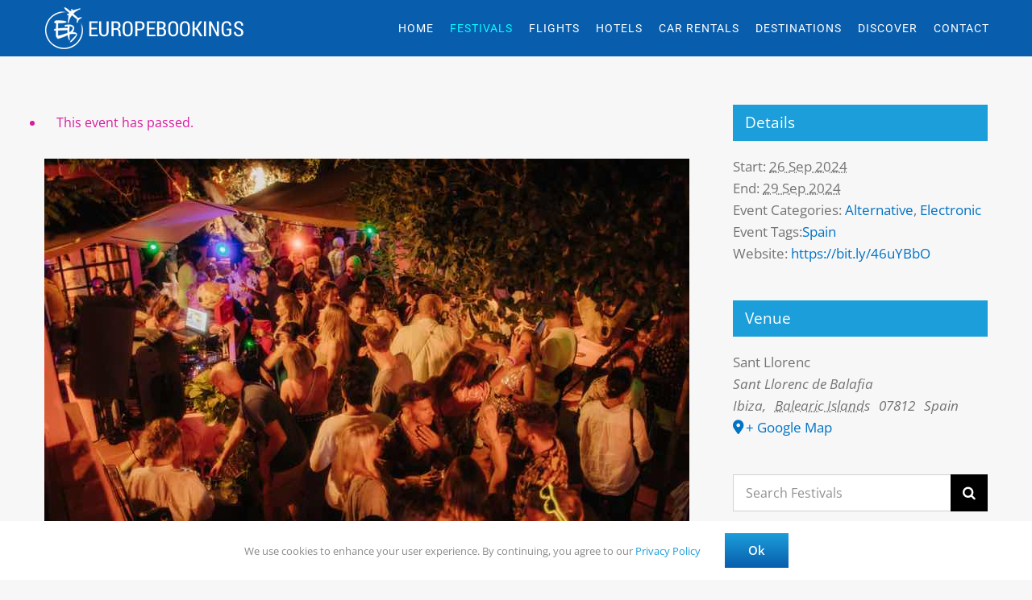

--- FILE ---
content_type: text/html; charset=UTF-8
request_url: https://europebookings.com/festival/beat-hotel/
body_size: 28881
content:
<!DOCTYPE html>
<html class="avada-html-layout-wide avada-html-header-position-top" lang="en-US">
<head>
	<meta http-equiv="X-UA-Compatible" content="IE=edge" />
	<meta http-equiv="Content-Type" content="text/html; charset=utf-8"/>
	<meta name="viewport" content="width=device-width, initial-scale=1, maximum-scale=1" />
	<link rel='stylesheet' id='tribe-events-views-v2-bootstrap-datepicker-styles-css' href='https://europebookings.com/wp-content/plugins/the-events-calendar/vendor/bootstrap-datepicker/css/bootstrap-datepicker.standalone.min.css' type='text/css' media='all' />
<link rel='stylesheet' id='tec-variables-skeleton-css' href='https://europebookings.com/wp-content/plugins/the-events-calendar/common/build/css/variables-skeleton.css' type='text/css' media='all' />
<link rel='stylesheet' id='tribe-common-skeleton-style-css' href='https://europebookings.com/wp-content/plugins/the-events-calendar/common/build/css/common-skeleton.css' type='text/css' media='all' />
<link rel='stylesheet' id='tribe-tooltipster-css-css' href='https://europebookings.com/wp-content/plugins/the-events-calendar/common/vendor/tooltipster/tooltipster.bundle.min.css' type='text/css' media='all' />
<link rel='stylesheet' id='tribe-events-views-v2-skeleton-css' href='https://europebookings.com/wp-content/plugins/the-events-calendar/build/css/views-skeleton.css' type='text/css' media='all' />
<meta name='robots' content='index, follow, max-image-preview:large, max-snippet:-1, max-video-preview:-1' />

	<!-- This site is optimized with the Yoast SEO plugin v26.8 - https://yoast.com/product/yoast-seo-wordpress/ -->
	<title>Beat Hotel Ibiza 2024 Tickets Lineup | 26 - 29 Sep | Spain</title>
	<meta name="description" content="Beat Hotel Ibiza 2024 Event Guide . Book Tickets, Hotels &amp; Airbnbs near the Venue and everything you need for your Festival trip" />
	<link rel="canonical" href="https://europebookings.com/festival/beat-hotel/" />
	<meta property="og:locale" content="en_US" />
	<meta property="og:type" content="article" />
	<meta property="og:title" content="Beat Hotel Ibiza 2024 Tickets Lineup | 26 - 29 Sep | Spain" />
	<meta property="og:description" content="Beat Hotel Ibiza 2024 Event Guide . Book Tickets, Hotels &amp; Airbnbs near the Venue and everything you need for your Festival trip" />
	<meta property="og:url" content="https://europebookings.com/festival/beat-hotel/" />
	<meta property="og:site_name" content="Europebookings" />
	<meta property="article:modified_time" content="2024-09-10T12:23:21+00:00" />
	<meta property="og:image" content="https://europebookings.com/wp-content/uploads/beat-hotel-ibiza-fans-dancing.jpg" />
	<meta property="og:image:width" content="800" />
	<meta property="og:image:height" content="533" />
	<meta property="og:image:type" content="image/jpeg" />
	<meta name="twitter:card" content="summary_large_image" />
	<meta name="twitter:label1" content="Est. reading time" />
	<meta name="twitter:data1" content="5 minutes" />
	<script type="application/ld+json" class="yoast-schema-graph">{"@context":"https://schema.org","@graph":[{"@type":"WebPage","@id":"https://europebookings.com/festival/beat-hotel/","url":"https://europebookings.com/festival/beat-hotel/","name":"Beat Hotel Ibiza 2024 Tickets Lineup | 26 - 29 Sep | Spain","isPartOf":{"@id":"https://europebookings.com/#website"},"primaryImageOfPage":{"@id":"https://europebookings.com/festival/beat-hotel/#primaryimage"},"image":{"@id":"https://europebookings.com/festival/beat-hotel/#primaryimage"},"thumbnailUrl":"https://europebookings.com/wp-content/uploads/beat-hotel-ibiza-fans-dancing.jpg","datePublished":"2023-09-11T13:34:43+00:00","dateModified":"2024-09-10T12:23:21+00:00","description":"Beat Hotel Ibiza 2024 Event Guide . Book Tickets, Hotels & Airbnbs near the Venue and everything you need for your Festival trip","breadcrumb":{"@id":"https://europebookings.com/festival/beat-hotel/#breadcrumb"},"inLanguage":"en-US","potentialAction":[{"@type":"ReadAction","target":["https://europebookings.com/festival/beat-hotel/"]}]},{"@type":"ImageObject","inLanguage":"en-US","@id":"https://europebookings.com/festival/beat-hotel/#primaryimage","url":"https://europebookings.com/wp-content/uploads/beat-hotel-ibiza-fans-dancing.jpg","contentUrl":"https://europebookings.com/wp-content/uploads/beat-hotel-ibiza-fans-dancing.jpg","width":800,"height":533,"caption":"Fans dancing at Beat Hotel Ibiza"},{"@type":"BreadcrumbList","@id":"https://europebookings.com/festival/beat-hotel/#breadcrumb","itemListElement":[{"@type":"ListItem","position":1,"name":"Home","item":"https://europebookings.com/"},{"@type":"ListItem","position":2,"name":"Events","item":"https://europebookings.com/festivals/"},{"@type":"ListItem","position":3,"name":"Beat Hotel Ibiza"}]},{"@type":"WebSite","@id":"https://europebookings.com/#website","url":"https://europebookings.com/","name":"Europebookings","description":"Find Travel Deals","potentialAction":[{"@type":"SearchAction","target":{"@type":"EntryPoint","urlTemplate":"https://europebookings.com/?s={search_term_string}"},"query-input":{"@type":"PropertyValueSpecification","valueRequired":true,"valueName":"search_term_string"}}],"inLanguage":"en-US"},{"@type":"Event","name":"Beat Hotel Ibiza","description":"","image":{"@id":"https://europebookings.com/festival/beat-hotel/#primaryimage"},"url":"https://europebookings.com/festival/beat-hotel/","eventAttendanceMode":"https://schema.org/OfflineEventAttendanceMode","eventStatus":"https://schema.org/EventScheduled","startDate":"2024-09-26T00:00:00+03:00","endDate":"2024-09-29T23:59:59+03:00","location":{"@type":"Place","name":"Sant Llorenc","description":"","url":"","address":{"@type":"PostalAddress","streetAddress":"Sant Llorenc de Balafia","addressLocality":"Ibiza","addressRegion":"Balearic Islands","postalCode":"07812","addressCountry":"Spain"},"telephone":"","sameAs":""},"@id":"https://europebookings.com/festival/beat-hotel/#event","mainEntityOfPage":{"@id":"https://europebookings.com/festival/beat-hotel/"}}]}</script>
	<!-- / Yoast SEO plugin. -->


<link rel="alternate" type="application/rss+xml" title="Europebookings &raquo; Feed" href="https://europebookings.com/feed/" />
<link rel="alternate" type="application/rss+xml" title="Europebookings &raquo; Comments Feed" href="https://europebookings.com/comments/feed/" />
<link rel="alternate" type="text/calendar" title="Europebookings &raquo; iCal Feed" href="https://europebookings.com/festivals/?ical=1" />
								<link rel="icon" href="https://europebookings.com/wp-content/uploads/fav-icon.png" type="image/png" />
		
					<!-- Apple Touch Icon -->
						<link rel="apple-touch-icon" sizes="180x180" href="https://europebookings.com/wp-content/uploads/fav-icon-iphone-retina.png" type="image/png">
		
					<!-- Android Icon -->
						<link rel="icon" sizes="192x192" href="https://europebookings.com/wp-content/uploads/fav-icon-iphone.png" type="image/png">
		
					<!-- MS Edge Icon -->
						<meta name="msapplication-TileImage" content="https://europebookings.com/wp-content/uploads/fav-icon-ipad.png" type="image/png">
				<link rel="alternate" title="oEmbed (JSON)" type="application/json+oembed" href="https://europebookings.com/wp-json/oembed/1.0/embed?url=https%3A%2F%2Feuropebookings.com%2Ffestival%2Fbeat-hotel%2F" />
<link rel="alternate" title="oEmbed (XML)" type="text/xml+oembed" href="https://europebookings.com/wp-json/oembed/1.0/embed?url=https%3A%2F%2Feuropebookings.com%2Ffestival%2Fbeat-hotel%2F&#038;format=xml" />
<style id='wp-img-auto-sizes-contain-inline-css' type='text/css'>
img:is([sizes=auto i],[sizes^="auto," i]){contain-intrinsic-size:3000px 1500px}
/*# sourceURL=wp-img-auto-sizes-contain-inline-css */
</style>
<link rel='stylesheet' id='wpo_min-header-0-css' href='https://europebookings.com/wp-content/cache/wpo-minify/1769686595/assets/wpo-minify-header-da8d271e.min.css' type='text/css' media='all' />
<script type="text/javascript" src="https://europebookings.com/wp-content/cache/wpo-minify/1769686595/assets/wpo-minify-header-5ed12bb4.min.js" id="wpo_min-header-0-js"></script>
<link rel="https://api.w.org/" href="https://europebookings.com/wp-json/" /><link rel="alternate" title="JSON" type="application/json" href="https://europebookings.com/wp-json/wp/v2/tribe_events/73402" /><link rel="EditURI" type="application/rsd+xml" title="RSD" href="https://europebookings.com/xmlrpc.php?rsd" />

<link rel='shortlink' href='https://europebookings.com/?p=73402' />
<meta name="tec-api-version" content="v1"><meta name="tec-api-origin" content="https://europebookings.com"><link rel="alternate" href="https://europebookings.com/wp-json/tribe/events/v1/events/73402" /><style type="text/css" id="css-fb-visibility">@media screen and (max-width: 640px){.fusion-no-small-visibility{display:none !important;}body .sm-text-align-center{text-align:center !important;}body .sm-text-align-left{text-align:left !important;}body .sm-text-align-right{text-align:right !important;}body .sm-text-align-justify{text-align:justify !important;}body .sm-flex-align-center{justify-content:center !important;}body .sm-flex-align-flex-start{justify-content:flex-start !important;}body .sm-flex-align-flex-end{justify-content:flex-end !important;}body .sm-mx-auto{margin-left:auto !important;margin-right:auto !important;}body .sm-ml-auto{margin-left:auto !important;}body .sm-mr-auto{margin-right:auto !important;}body .fusion-absolute-position-small{position:absolute;width:100%;}.awb-sticky.awb-sticky-small{ position: sticky; top: var(--awb-sticky-offset,0); }}@media screen and (min-width: 641px) and (max-width: 1024px){.fusion-no-medium-visibility{display:none !important;}body .md-text-align-center{text-align:center !important;}body .md-text-align-left{text-align:left !important;}body .md-text-align-right{text-align:right !important;}body .md-text-align-justify{text-align:justify !important;}body .md-flex-align-center{justify-content:center !important;}body .md-flex-align-flex-start{justify-content:flex-start !important;}body .md-flex-align-flex-end{justify-content:flex-end !important;}body .md-mx-auto{margin-left:auto !important;margin-right:auto !important;}body .md-ml-auto{margin-left:auto !important;}body .md-mr-auto{margin-right:auto !important;}body .fusion-absolute-position-medium{position:absolute;width:100%;}.awb-sticky.awb-sticky-medium{ position: sticky; top: var(--awb-sticky-offset,0); }}@media screen and (min-width: 1025px){.fusion-no-large-visibility{display:none !important;}body .lg-text-align-center{text-align:center !important;}body .lg-text-align-left{text-align:left !important;}body .lg-text-align-right{text-align:right !important;}body .lg-text-align-justify{text-align:justify !important;}body .lg-flex-align-center{justify-content:center !important;}body .lg-flex-align-flex-start{justify-content:flex-start !important;}body .lg-flex-align-flex-end{justify-content:flex-end !important;}body .lg-mx-auto{margin-left:auto !important;margin-right:auto !important;}body .lg-ml-auto{margin-left:auto !important;}body .lg-mr-auto{margin-right:auto !important;}body .fusion-absolute-position-large{position:absolute;width:100%;}.awb-sticky.awb-sticky-large{ position: sticky; top: var(--awb-sticky-offset,0); }}</style>		<script type="text/javascript">
			var doc = document.documentElement;
			doc.setAttribute( 'data-useragent', navigator.userAgent );
		</script>
		<!-- Google tag (gtag.js) -->
<script async src="https://www.googletagmanager.com/gtag/js?id=G-P9Q17YX2FV"></script>
<script>
  window.dataLayer = window.dataLayer || [];
  function gtag(){dataLayer.push(arguments);}
  gtag('js', new Date());

  gtag('config', 'G-P9Q17YX2FV');
</script>
	<script async src="https://pagead2.googlesyndication.com/pagead/js/adsbygoogle.js?client=ca-pub-2298794238937387"
     crossorigin="anonymous"></script>

<script>
(function (s, t, a, y, twenty, two) {
s.Stay22 = s.Stay22 || {};
// Just fill out your configs here
s.Stay22.params = {
  aid: "europebookings",
};
  // Leave this part as-is;
  twenty = t.createElement(a);
  two = t.getElementsByTagName(a)[0];
  twenty.async = 1;
  twenty.src = y;
  two.parentNode.insertBefore(twenty, two);
})(window, document, "script", "https://scripts.stay22.com/letmeallez.js");
</script><style id='global-styles-inline-css' type='text/css'>
:root{--wp--preset--aspect-ratio--square: 1;--wp--preset--aspect-ratio--4-3: 4/3;--wp--preset--aspect-ratio--3-4: 3/4;--wp--preset--aspect-ratio--3-2: 3/2;--wp--preset--aspect-ratio--2-3: 2/3;--wp--preset--aspect-ratio--16-9: 16/9;--wp--preset--aspect-ratio--9-16: 9/16;--wp--preset--color--black: #000000;--wp--preset--color--cyan-bluish-gray: #abb8c3;--wp--preset--color--white: #ffffff;--wp--preset--color--pale-pink: #f78da7;--wp--preset--color--vivid-red: #cf2e2e;--wp--preset--color--luminous-vivid-orange: #ff6900;--wp--preset--color--luminous-vivid-amber: #fcb900;--wp--preset--color--light-green-cyan: #7bdcb5;--wp--preset--color--vivid-green-cyan: #00d084;--wp--preset--color--pale-cyan-blue: #8ed1fc;--wp--preset--color--vivid-cyan-blue: #0693e3;--wp--preset--color--vivid-purple: #9b51e0;--wp--preset--color--awb-color-1: #ffffff;--wp--preset--color--awb-color-2: #ededed;--wp--preset--color--awb-color-3: #e8e8e8;--wp--preset--color--awb-color-4: #d2d2d2;--wp--preset--color--awb-color-5: #1b9ed9;--wp--preset--color--awb-color-6: #085dad;--wp--preset--color--awb-color-7: #d91b9e;--wp--preset--color--awb-color-8: #333333;--wp--preset--color--awb-color-custom-10: #0e6a8e;--wp--preset--color--awb-color-custom-11: #f7f7f7;--wp--preset--color--awb-color-custom-12: #747474;--wp--preset--color--awb-color-custom-13: #0073c5;--wp--preset--color--awb-color-custom-14: #a0ce4e;--wp--preset--color--awb-color-custom-15: #188dc2;--wp--preset--color--awb-color-custom-16: #dddddd;--wp--preset--color--awb-color-custom-17: rgba(27,158,217,0.8);--wp--preset--color--awb-color-custom-18: #cccccc;--wp--preset--gradient--vivid-cyan-blue-to-vivid-purple: linear-gradient(135deg,rgb(6,147,227) 0%,rgb(155,81,224) 100%);--wp--preset--gradient--light-green-cyan-to-vivid-green-cyan: linear-gradient(135deg,rgb(122,220,180) 0%,rgb(0,208,130) 100%);--wp--preset--gradient--luminous-vivid-amber-to-luminous-vivid-orange: linear-gradient(135deg,rgb(252,185,0) 0%,rgb(255,105,0) 100%);--wp--preset--gradient--luminous-vivid-orange-to-vivid-red: linear-gradient(135deg,rgb(255,105,0) 0%,rgb(207,46,46) 100%);--wp--preset--gradient--very-light-gray-to-cyan-bluish-gray: linear-gradient(135deg,rgb(238,238,238) 0%,rgb(169,184,195) 100%);--wp--preset--gradient--cool-to-warm-spectrum: linear-gradient(135deg,rgb(74,234,220) 0%,rgb(151,120,209) 20%,rgb(207,42,186) 40%,rgb(238,44,130) 60%,rgb(251,105,98) 80%,rgb(254,248,76) 100%);--wp--preset--gradient--blush-light-purple: linear-gradient(135deg,rgb(255,206,236) 0%,rgb(152,150,240) 100%);--wp--preset--gradient--blush-bordeaux: linear-gradient(135deg,rgb(254,205,165) 0%,rgb(254,45,45) 50%,rgb(107,0,62) 100%);--wp--preset--gradient--luminous-dusk: linear-gradient(135deg,rgb(255,203,112) 0%,rgb(199,81,192) 50%,rgb(65,88,208) 100%);--wp--preset--gradient--pale-ocean: linear-gradient(135deg,rgb(255,245,203) 0%,rgb(182,227,212) 50%,rgb(51,167,181) 100%);--wp--preset--gradient--electric-grass: linear-gradient(135deg,rgb(202,248,128) 0%,rgb(113,206,126) 100%);--wp--preset--gradient--midnight: linear-gradient(135deg,rgb(2,3,129) 0%,rgb(40,116,252) 100%);--wp--preset--font-size--small: 12px;--wp--preset--font-size--medium: 20px;--wp--preset--font-size--large: 24px;--wp--preset--font-size--x-large: 42px;--wp--preset--font-size--normal: 16px;--wp--preset--font-size--xlarge: 32px;--wp--preset--font-size--huge: 48px;--wp--preset--spacing--20: 0.44rem;--wp--preset--spacing--30: 0.67rem;--wp--preset--spacing--40: 1rem;--wp--preset--spacing--50: 1.5rem;--wp--preset--spacing--60: 2.25rem;--wp--preset--spacing--70: 3.38rem;--wp--preset--spacing--80: 5.06rem;--wp--preset--shadow--natural: 6px 6px 9px rgba(0, 0, 0, 0.2);--wp--preset--shadow--deep: 12px 12px 50px rgba(0, 0, 0, 0.4);--wp--preset--shadow--sharp: 6px 6px 0px rgba(0, 0, 0, 0.2);--wp--preset--shadow--outlined: 6px 6px 0px -3px rgb(255, 255, 255), 6px 6px rgb(0, 0, 0);--wp--preset--shadow--crisp: 6px 6px 0px rgb(0, 0, 0);}:where(.is-layout-flex){gap: 0.5em;}:where(.is-layout-grid){gap: 0.5em;}body .is-layout-flex{display: flex;}.is-layout-flex{flex-wrap: wrap;align-items: center;}.is-layout-flex > :is(*, div){margin: 0;}body .is-layout-grid{display: grid;}.is-layout-grid > :is(*, div){margin: 0;}:where(.wp-block-columns.is-layout-flex){gap: 2em;}:where(.wp-block-columns.is-layout-grid){gap: 2em;}:where(.wp-block-post-template.is-layout-flex){gap: 1.25em;}:where(.wp-block-post-template.is-layout-grid){gap: 1.25em;}.has-black-color{color: var(--wp--preset--color--black) !important;}.has-cyan-bluish-gray-color{color: var(--wp--preset--color--cyan-bluish-gray) !important;}.has-white-color{color: var(--wp--preset--color--white) !important;}.has-pale-pink-color{color: var(--wp--preset--color--pale-pink) !important;}.has-vivid-red-color{color: var(--wp--preset--color--vivid-red) !important;}.has-luminous-vivid-orange-color{color: var(--wp--preset--color--luminous-vivid-orange) !important;}.has-luminous-vivid-amber-color{color: var(--wp--preset--color--luminous-vivid-amber) !important;}.has-light-green-cyan-color{color: var(--wp--preset--color--light-green-cyan) !important;}.has-vivid-green-cyan-color{color: var(--wp--preset--color--vivid-green-cyan) !important;}.has-pale-cyan-blue-color{color: var(--wp--preset--color--pale-cyan-blue) !important;}.has-vivid-cyan-blue-color{color: var(--wp--preset--color--vivid-cyan-blue) !important;}.has-vivid-purple-color{color: var(--wp--preset--color--vivid-purple) !important;}.has-black-background-color{background-color: var(--wp--preset--color--black) !important;}.has-cyan-bluish-gray-background-color{background-color: var(--wp--preset--color--cyan-bluish-gray) !important;}.has-white-background-color{background-color: var(--wp--preset--color--white) !important;}.has-pale-pink-background-color{background-color: var(--wp--preset--color--pale-pink) !important;}.has-vivid-red-background-color{background-color: var(--wp--preset--color--vivid-red) !important;}.has-luminous-vivid-orange-background-color{background-color: var(--wp--preset--color--luminous-vivid-orange) !important;}.has-luminous-vivid-amber-background-color{background-color: var(--wp--preset--color--luminous-vivid-amber) !important;}.has-light-green-cyan-background-color{background-color: var(--wp--preset--color--light-green-cyan) !important;}.has-vivid-green-cyan-background-color{background-color: var(--wp--preset--color--vivid-green-cyan) !important;}.has-pale-cyan-blue-background-color{background-color: var(--wp--preset--color--pale-cyan-blue) !important;}.has-vivid-cyan-blue-background-color{background-color: var(--wp--preset--color--vivid-cyan-blue) !important;}.has-vivid-purple-background-color{background-color: var(--wp--preset--color--vivid-purple) !important;}.has-black-border-color{border-color: var(--wp--preset--color--black) !important;}.has-cyan-bluish-gray-border-color{border-color: var(--wp--preset--color--cyan-bluish-gray) !important;}.has-white-border-color{border-color: var(--wp--preset--color--white) !important;}.has-pale-pink-border-color{border-color: var(--wp--preset--color--pale-pink) !important;}.has-vivid-red-border-color{border-color: var(--wp--preset--color--vivid-red) !important;}.has-luminous-vivid-orange-border-color{border-color: var(--wp--preset--color--luminous-vivid-orange) !important;}.has-luminous-vivid-amber-border-color{border-color: var(--wp--preset--color--luminous-vivid-amber) !important;}.has-light-green-cyan-border-color{border-color: var(--wp--preset--color--light-green-cyan) !important;}.has-vivid-green-cyan-border-color{border-color: var(--wp--preset--color--vivid-green-cyan) !important;}.has-pale-cyan-blue-border-color{border-color: var(--wp--preset--color--pale-cyan-blue) !important;}.has-vivid-cyan-blue-border-color{border-color: var(--wp--preset--color--vivid-cyan-blue) !important;}.has-vivid-purple-border-color{border-color: var(--wp--preset--color--vivid-purple) !important;}.has-vivid-cyan-blue-to-vivid-purple-gradient-background{background: var(--wp--preset--gradient--vivid-cyan-blue-to-vivid-purple) !important;}.has-light-green-cyan-to-vivid-green-cyan-gradient-background{background: var(--wp--preset--gradient--light-green-cyan-to-vivid-green-cyan) !important;}.has-luminous-vivid-amber-to-luminous-vivid-orange-gradient-background{background: var(--wp--preset--gradient--luminous-vivid-amber-to-luminous-vivid-orange) !important;}.has-luminous-vivid-orange-to-vivid-red-gradient-background{background: var(--wp--preset--gradient--luminous-vivid-orange-to-vivid-red) !important;}.has-very-light-gray-to-cyan-bluish-gray-gradient-background{background: var(--wp--preset--gradient--very-light-gray-to-cyan-bluish-gray) !important;}.has-cool-to-warm-spectrum-gradient-background{background: var(--wp--preset--gradient--cool-to-warm-spectrum) !important;}.has-blush-light-purple-gradient-background{background: var(--wp--preset--gradient--blush-light-purple) !important;}.has-blush-bordeaux-gradient-background{background: var(--wp--preset--gradient--blush-bordeaux) !important;}.has-luminous-dusk-gradient-background{background: var(--wp--preset--gradient--luminous-dusk) !important;}.has-pale-ocean-gradient-background{background: var(--wp--preset--gradient--pale-ocean) !important;}.has-electric-grass-gradient-background{background: var(--wp--preset--gradient--electric-grass) !important;}.has-midnight-gradient-background{background: var(--wp--preset--gradient--midnight) !important;}.has-small-font-size{font-size: var(--wp--preset--font-size--small) !important;}.has-medium-font-size{font-size: var(--wp--preset--font-size--medium) !important;}.has-large-font-size{font-size: var(--wp--preset--font-size--large) !important;}.has-x-large-font-size{font-size: var(--wp--preset--font-size--x-large) !important;}
/*# sourceURL=global-styles-inline-css */
</style>
<style id='wp-block-library-theme-inline-css' type='text/css'>
.wp-block-audio :where(figcaption){color:#555;font-size:13px;text-align:center}.is-dark-theme .wp-block-audio :where(figcaption){color:#ffffffa6}.wp-block-audio{margin:0 0 1em}.wp-block-code{border:1px solid #ccc;border-radius:4px;font-family:Menlo,Consolas,monaco,monospace;padding:.8em 1em}.wp-block-embed :where(figcaption){color:#555;font-size:13px;text-align:center}.is-dark-theme .wp-block-embed :where(figcaption){color:#ffffffa6}.wp-block-embed{margin:0 0 1em}.blocks-gallery-caption{color:#555;font-size:13px;text-align:center}.is-dark-theme .blocks-gallery-caption{color:#ffffffa6}:root :where(.wp-block-image figcaption){color:#555;font-size:13px;text-align:center}.is-dark-theme :root :where(.wp-block-image figcaption){color:#ffffffa6}.wp-block-image{margin:0 0 1em}.wp-block-pullquote{border-bottom:4px solid;border-top:4px solid;color:currentColor;margin-bottom:1.75em}.wp-block-pullquote :where(cite),.wp-block-pullquote :where(footer),.wp-block-pullquote__citation{color:currentColor;font-size:.8125em;font-style:normal;text-transform:uppercase}.wp-block-quote{border-left:.25em solid;margin:0 0 1.75em;padding-left:1em}.wp-block-quote cite,.wp-block-quote footer{color:currentColor;font-size:.8125em;font-style:normal;position:relative}.wp-block-quote:where(.has-text-align-right){border-left:none;border-right:.25em solid;padding-left:0;padding-right:1em}.wp-block-quote:where(.has-text-align-center){border:none;padding-left:0}.wp-block-quote.is-large,.wp-block-quote.is-style-large,.wp-block-quote:where(.is-style-plain){border:none}.wp-block-search .wp-block-search__label{font-weight:700}.wp-block-search__button{border:1px solid #ccc;padding:.375em .625em}:where(.wp-block-group.has-background){padding:1.25em 2.375em}.wp-block-separator.has-css-opacity{opacity:.4}.wp-block-separator{border:none;border-bottom:2px solid;margin-left:auto;margin-right:auto}.wp-block-separator.has-alpha-channel-opacity{opacity:1}.wp-block-separator:not(.is-style-wide):not(.is-style-dots){width:100px}.wp-block-separator.has-background:not(.is-style-dots){border-bottom:none;height:1px}.wp-block-separator.has-background:not(.is-style-wide):not(.is-style-dots){height:2px}.wp-block-table{margin:0 0 1em}.wp-block-table td,.wp-block-table th{word-break:normal}.wp-block-table :where(figcaption){color:#555;font-size:13px;text-align:center}.is-dark-theme .wp-block-table :where(figcaption){color:#ffffffa6}.wp-block-video :where(figcaption){color:#555;font-size:13px;text-align:center}.is-dark-theme .wp-block-video :where(figcaption){color:#ffffffa6}.wp-block-video{margin:0 0 1em}:root :where(.wp-block-template-part.has-background){margin-bottom:0;margin-top:0;padding:1.25em 2.375em}
/*# sourceURL=/wp-includes/css/dist/block-library/theme.min.css */
</style>
<style id='classic-theme-styles-inline-css' type='text/css'>
/*! This file is auto-generated */
.wp-block-button__link{color:#fff;background-color:#32373c;border-radius:9999px;box-shadow:none;text-decoration:none;padding:calc(.667em + 2px) calc(1.333em + 2px);font-size:1.125em}.wp-block-file__button{background:#32373c;color:#fff;text-decoration:none}
/*# sourceURL=/wp-includes/css/classic-themes.min.css */
</style>
<link rel='stylesheet' id='wpo_min-footer-0-css' href='https://europebookings.com/wp-content/cache/wpo-minify/1769686595/assets/wpo-minify-footer-2d0f10f5.min.css' type='text/css' media='all' />
</head>

<body class="wp-singular tribe_events-template-default single single-tribe_events postid-73402 wp-theme-Avada tribe-no-js page-template-avada has-sidebar fusion-image-hovers fusion-pagination-sizing fusion-button_type-flat fusion-button_span-no fusion-button_gradient-linear avada-image-rollover-circle-yes avada-image-rollover-no fusion-has-button-gradient fusion-body ltr no-tablet-sticky-header no-mobile-sticky-header no-mobile-slidingbar no-mobile-totop fusion-sub-menu-fade mobile-logo-pos-left layout-wide-mode avada-has-boxed-modal-shadow-none layout-scroll-offset-full avada-has-zero-margin-offset-top fusion-top-header menu-text-align-center mobile-menu-design-classic fusion-show-pagination-text fusion-header-layout-v1 avada-responsive avada-footer-fx-none avada-menu-highlight-style-bar fusion-search-form-classic fusion-main-menu-search-dropdown fusion-avatar-square avada-dropdown-styles avada-blog-layout-grid avada-blog-archive-layout-grid avada-ec-not-100-width avada-ec-meta-layout-sidebar avada-header-shadow-no avada-menu-icon-position-right avada-has-mainmenu-dropdown-divider avada-has-header-100-width avada-has-pagetitle-100-width avada-has-pagetitle-bg-full avada-has-breadcrumb-mobile-hidden avada-has-titlebar-hide avada-header-border-color-full-transparent avada-has-pagination-padding avada-flyout-menu-direction-fade avada-ec-views-v2 events-single tribe-events-style-skeleton" data-awb-post-id="0">
		<a class="skip-link screen-reader-text" href="#content">Skip to content</a>

	<div id="boxed-wrapper">
		
		<div id="wrapper" class="fusion-wrapper">
			<div id="home" style="position:relative;top:-1px;"></div>
							
					
			<header class="fusion-header-wrapper">
				<div class="fusion-header-v1 fusion-logo-alignment fusion-logo-left fusion-sticky-menu- fusion-sticky-logo-1 fusion-mobile-logo-1  fusion-mobile-menu-design-classic">
					<div class="fusion-header-sticky-height"></div>
<div class="fusion-header">
	<div class="fusion-row">
					<div class="fusion-logo" data-margin-top="5px" data-margin-bottom="5px" data-margin-left="0px" data-margin-right="0px">
			<a class="fusion-logo-link"  href="https://europebookings.com/" >

						<!-- standard logo -->
			<img src="https://europebookings.com/wp-content/uploads/europebookings-white.png" srcset="https://europebookings.com/wp-content/uploads/europebookings-white.png 1x" width="260" height="60" alt="Europebookings Logo" data-retina_logo_url="" class="fusion-standard-logo" />

											<!-- mobile logo -->
				<img src="https://europebookings.com/wp-content/uploads/europebookings-white.png" srcset="https://europebookings.com/wp-content/uploads/europebookings-white.png 1x" width="260" height="60" alt="Europebookings Logo" data-retina_logo_url="" class="fusion-mobile-logo" />
			
											<!-- sticky header logo -->
				<img src="https://europebookings.com/wp-content/uploads/europebookings-white.png" srcset="https://europebookings.com/wp-content/uploads/europebookings-white.png 1x" width="260" height="60" alt="Europebookings Logo" data-retina_logo_url="" class="fusion-sticky-logo" />
					</a>
		</div>		<nav class="fusion-main-menu" aria-label="Main Menu"><ul id="menu-main-menu" class="fusion-menu"><li  id="menu-item-48238"  class="menu-item menu-item-type-post_type menu-item-object-page menu-item-home menu-item-48238"  data-item-id="48238"><a  href="https://europebookings.com/" class="fusion-bar-highlight"><span class="menu-text">HOME</span></a></li><li  id="menu-item-7931"  class="menu-item menu-item-type-custom menu-item-object-custom current-menu-item current_page_item menu-item-7931"  data-item-id="7931"><a  href="https://europebookings.com/festivals/" class="fusion-bar-highlight"><span class="menu-text">FESTIVALS</span></a></li><li  id="menu-item-60762"  class="menu-item menu-item-type-post_type menu-item-object-page menu-item-60762"  data-item-id="60762"><a  href="https://europebookings.com/flights/" class="fusion-bar-highlight"><span class="menu-text">FLIGHTS</span></a></li><li  id="menu-item-23439"  class="menu-item menu-item-type-post_type menu-item-object-page menu-item-23439"  data-item-id="23439"><a  href="https://europebookings.com/hotels/" class="fusion-bar-highlight"><span class="menu-text">HOTELS</span></a></li><li  id="menu-item-42325"  class="menu-item menu-item-type-post_type menu-item-object-page menu-item-42325"  data-item-id="42325"><a  href="https://europebookings.com/car-rentals/" class="fusion-bar-highlight"><span class="menu-text">CAR RENTALS</span></a></li><li  id="menu-item-829"  class="menu-item menu-item-type-post_type menu-item-object-page menu-item-829"  data-item-id="829"><a  href="https://europebookings.com/destinations/" class="fusion-bar-highlight"><span class="menu-text">DESTINATIONS</span></a></li><li  id="menu-item-19423"  class="menu-item menu-item-type-post_type menu-item-object-page menu-item-19423"  data-item-id="19423"><a  href="https://europebookings.com/blog/" class="fusion-bar-highlight"><span class="menu-text">DISCOVER</span></a></li><li  id="menu-item-7442"  class="menu-item menu-item-type-post_type menu-item-object-page menu-item-7442"  data-item-id="7442"><a  href="https://europebookings.com/contact/" class="fusion-bar-highlight"><span class="menu-text">CONTACT</span></a></li></ul></nav><div class="fusion-mobile-navigation"><ul id="menu-main-menu-1" class="fusion-mobile-menu"><li   class="menu-item menu-item-type-post_type menu-item-object-page menu-item-home menu-item-48238"  data-item-id="48238"><a  href="https://europebookings.com/" class="fusion-bar-highlight"><span class="menu-text">HOME</span></a></li><li   class="menu-item menu-item-type-custom menu-item-object-custom current-menu-item current_page_item menu-item-7931"  data-item-id="7931"><a  href="https://europebookings.com/festivals/" class="fusion-bar-highlight"><span class="menu-text">FESTIVALS</span></a></li><li   class="menu-item menu-item-type-post_type menu-item-object-page menu-item-60762"  data-item-id="60762"><a  href="https://europebookings.com/flights/" class="fusion-bar-highlight"><span class="menu-text">FLIGHTS</span></a></li><li   class="menu-item menu-item-type-post_type menu-item-object-page menu-item-23439"  data-item-id="23439"><a  href="https://europebookings.com/hotels/" class="fusion-bar-highlight"><span class="menu-text">HOTELS</span></a></li><li   class="menu-item menu-item-type-post_type menu-item-object-page menu-item-42325"  data-item-id="42325"><a  href="https://europebookings.com/car-rentals/" class="fusion-bar-highlight"><span class="menu-text">CAR RENTALS</span></a></li><li   class="menu-item menu-item-type-post_type menu-item-object-page menu-item-829"  data-item-id="829"><a  href="https://europebookings.com/destinations/" class="fusion-bar-highlight"><span class="menu-text">DESTINATIONS</span></a></li><li   class="menu-item menu-item-type-post_type menu-item-object-page menu-item-19423"  data-item-id="19423"><a  href="https://europebookings.com/blog/" class="fusion-bar-highlight"><span class="menu-text">DISCOVER</span></a></li><li   class="menu-item menu-item-type-post_type menu-item-object-page menu-item-7442"  data-item-id="7442"><a  href="https://europebookings.com/contact/" class="fusion-bar-highlight"><span class="menu-text">CONTACT</span></a></li></ul></div>
<nav class="fusion-mobile-nav-holder fusion-mobile-menu-text-align-center" aria-label="Main Menu Mobile"></nav>

					</div>
</div>
				</div>
				<div class="fusion-clearfix"></div>
			</header>
								
							<div id="sliders-container" class="fusion-slider-visibility">
					</div>
				
					
							
			
						<main id="main" class="clearfix ">
				<div class="fusion-row" style="">
<section id="content" style="float: left;">
					<div id="post-0" class="post-0 page type-page status-publish hentry">
			<span class="entry-title rich-snippet-hidden"></span><span class="vcard rich-snippet-hidden"><span class="fn"><a href="https://europebookings.com/author/cpsychis/" title="Posts by Europebookings" rel="author">Europebookings</a></span></span><span class="updated rich-snippet-hidden">2026-01-30T00:00:00+02:00</span>
			
			<div class="post-content">
				<section id="tribe-events" role="main"><div class="tribe-events-before-html"><div class="gnr"><div class="accordian fusion-accordian" style="--awb-border-size:1px;--awb-icon-size:14px;--awb-content-font-size:17px;--awb-icon-alignment:left;--awb-hover-color:#ffffff;--awb-border-color:#cccccc;--awb-background-color:#ffffff;--awb-divider-color:#1b9ed9;--awb-divider-hover-color:#1b9ed9;--awb-icon-color:#ffffff;--awb-title-color:#0073c5;--awb-content-color:#4f4f4f;--awb-icon-box-color:#0073c5;--awb-toggle-hover-accent-color:#1b9ed9;--awb-title-font-family:&quot;Open Sans&quot;;--awb-title-font-weight:regular;--awb-title-font-style:normal;--awb-title-font-size:19px;--awb-content-font-family:&quot;Open Sans&quot;;--awb-content-font-style:normal;--awb-content-font-weight:400;"><div class="panel-group fusion-toggle-icon-boxed" id="accordion-73402-2"><div class="fusion-panel panel-default panel-6cb6783ba26da4cb6 fusion-toggle-no-divider" style="--awb-title-color:#0073c5;--awb-content-color:#4f4f4f;"><div class="panel-heading"><h4 class="panel-title toggle" id="toggle_6cb6783ba26da4cb6"><a class="active" aria-expanded="true" aria-controls="6cb6783ba26da4cb6" role="button" data-toggle="collapse" data-target="#6cb6783ba26da4cb6" href="#6cb6783ba26da4cb6"><span class="fusion-toggle-icon-wrapper" aria-hidden="true"><i class="fa-fusion-box active-icon awb-icon-minus" aria-hidden="true"></i><i class="fa-fusion-box inactive-icon awb-icon-plus" aria-hidden="true"></i></span><span class="fusion-toggle-heading">Festivals by Genre</span></a></h4></div><div id="6cb6783ba26da4cb6" class="panel-collapse collapse in" aria-labelledby="toggle_6cb6783ba26da4cb6"><div class="panel-body toggle-content fusion-clearfix"><div class="fusion-tagcloud-element fusion-tagcloud-1 " style="--awb-alignment:flex-start;--awb-tags-spacing:10px;--tag-color:#ffffff;--tag-text-color:#0073c5;--tag-border-color:#d2d2d2;--tag-color-hover:#1b9ed9;--tag-text-color-hover:#ffffff;--tag-border-color-hover:#d2d2d2;"><a href="https://europebookings.com/festivals/category/alternative/" class="tag-cloud-link tag-link-167 tag-link-position-1" aria-label="Alternative (36 items)">Alternative</a>
<a href="https://europebookings.com/festivals/category/concerts/" class="tag-cloud-link tag-link-220 tag-link-position-2" aria-label="Concerts (30 items)">Concerts</a>
<a href="https://europebookings.com/festivals/category/drum-bass/" class="tag-cloud-link tag-link-173 tag-link-position-3" aria-label="Drum &amp; Bass (42 items)">Drum &amp; Bass</a>
<a href="https://europebookings.com/festivals/category/dubstep/" class="tag-cloud-link tag-link-176 tag-link-position-4" aria-label="Dubstep (11 items)">Dubstep</a>
<a href="https://europebookings.com/festivals/category/edm/" class="tag-cloud-link tag-link-147 tag-link-position-5" aria-label="EDM (76 items)">EDM</a>
<a href="https://europebookings.com/festivals/category/electronic/" class="tag-cloud-link tag-link-126 tag-link-position-6" aria-label="Electronic (341 items)">Electronic</a>
<a href="https://europebookings.com/festivals/category/garage/" class="tag-cloud-link tag-link-174 tag-link-position-7" aria-label="Garage (9 items)">Garage</a>
<a href="https://europebookings.com/festivals/category/hardcore/" class="tag-cloud-link tag-link-197 tag-link-position-8" aria-label="Hardcore (12 items)">Hardcore</a>
<a href="https://europebookings.com/festivals/category/hardstyle/" class="tag-cloud-link tag-link-192 tag-link-position-9" aria-label="Hardstyle (32 items)">Hardstyle</a>
<a href="https://europebookings.com/festivals/category/heavy-metal/" class="tag-cloud-link tag-link-200 tag-link-position-10" aria-label="Heavy Metal (20 items)">Heavy Metal</a>
<a href="https://europebookings.com/festivals/category/hip-hop/" class="tag-cloud-link tag-link-169 tag-link-position-11" aria-label="Hip Hop (48 items)">Hip Hop</a>
<a href="https://europebookings.com/festivals/category/house/" class="tag-cloud-link tag-link-127 tag-link-position-12" aria-label="House (213 items)">House</a>
<a href="https://europebookings.com/festivals/category/indie/" class="tag-cloud-link tag-link-165 tag-link-position-13" aria-label="Indie (77 items)">Indie</a>
<a href="https://europebookings.com/festivals/category/multi-genre/" class="tag-cloud-link tag-link-198 tag-link-position-14" aria-label="Multi-Genre (79 items)">Multi-Genre</a>
<a href="https://europebookings.com/festivals/category/nye/" class="tag-cloud-link tag-link-196 tag-link-position-15" aria-label="NewYearsEve (7 items)">NewYearsEve</a>
<a href="https://europebookings.com/festivals/category/pop/" class="tag-cloud-link tag-link-166 tag-link-position-16" aria-label="Pop (98 items)">Pop</a>
<a href="https://europebookings.com/festivals/category/psytrance/" class="tag-cloud-link tag-link-125 tag-link-position-17" aria-label="Psytrance (28 items)">Psytrance</a>
<a href="https://europebookings.com/festivals/category/punk/" class="tag-cloud-link tag-link-172 tag-link-position-18" aria-label="Punk (9 items)">Punk</a>
<a href="https://europebookings.com/festivals/category/rock/" class="tag-cloud-link tag-link-164 tag-link-position-19" aria-label="Rock (123 items)">Rock</a>
<a href="https://europebookings.com/festivals/category/techno/" class="tag-cloud-link tag-link-128 tag-link-position-20" aria-label="Techno (197 items)">Techno</a>
<a href="https://europebookings.com/festivals/category/trance/" class="tag-cloud-link tag-link-129 tag-link-position-21" aria-label="Trance (27 items)">Trance</a>
<a href="https://europebookings.com/festivals/category/urban/" class="tag-cloud-link tag-link-170 tag-link-position-22" aria-label="Urban (33 items)">Urban</a>
<a href="https://europebookings.com/festivals/category/virtual/" class="tag-cloud-link tag-link-217 tag-link-position-23" aria-label="Virtual (1 item)">Virtual</a></div></div></div></div></div></div></div>
</div><span class="tribe-events-ajax-loading"><img class="tribe-events-spinner-medium" src="https://europebookings.com/wp-content/plugins/the-events-calendar/src/resources/images/tribe-loading.gif" alt="Loading Events" /></span>
<div id="tribe-events-content" class="tribe-events-single">
	
		
		<!-- Notices -->
		<div class="tribe-events-notices"><ul><li>This event has passed.</li></ul></div>
					<div id="post-73402" class="post-73402 tribe_events type-tribe_events status-publish has-post-thumbnail hentry tag-spain tribe_events_cat-alternative tribe_events_cat-electronic cat_alternative cat_electronic">
															<div class="fusion-events-featured-image">
							<div class="fusion-ec-hover-type hover-type-none">

								<div class="tribe-events-event-image"><img width="800" height="533" src="https://europebookings.com/wp-content/uploads/beat-hotel-ibiza-fans-dancing.jpg" class="attachment-full size-full lazyload wp-post-image" alt="Fans dancing at Beat Hotel Ibiza" srcset="data:image/svg+xml,%3Csvg%20xmlns%3D%27http%3A%2F%2Fwww.w3.org%2F2000%2Fsvg%27%20width%3D%27800%27%20height%3D%27533%27%20viewBox%3D%270%200%20800%20533%27%3E%3Crect%20width%3D%27800%27%20height%3D%27533%27%20fill-opacity%3D%220%22%2F%3E%3C%2Fsvg%3E" data-orig-src="https://europebookings.com/wp-content/uploads/beat-hotel-ibiza-fans-dancing.jpg" data-srcset="https://europebookings.com/wp-content/uploads/beat-hotel-ibiza-fans-dancing-150x100.jpg 150w, https://europebookings.com/wp-content/uploads/beat-hotel-ibiza-fans-dancing-200x133.jpg 200w, https://europebookings.com/wp-content/uploads/beat-hotel-ibiza-fans-dancing-300x200.jpg 300w, https://europebookings.com/wp-content/uploads/beat-hotel-ibiza-fans-dancing-400x267.jpg 400w, https://europebookings.com/wp-content/uploads/beat-hotel-ibiza-fans-dancing-600x400.jpg 600w, https://europebookings.com/wp-content/uploads/beat-hotel-ibiza-fans-dancing-768x512.jpg 768w, https://europebookings.com/wp-content/uploads/beat-hotel-ibiza-fans-dancing.jpg 800w" data-sizes="auto" /></div>
										<div class="fusion-events-single-title-content">
			<h2 class="tribe-events-single-event-title summary entry-title">Beat Hotel Ibiza</h2>			<div class="tribe-events-schedule updated published tribe-clearfix">
				<h3><span class="tribe-event-date-start">26 Sep 2024</span> - <span class="tribe-event-date-end">29 Sep 2024</span></h3>							</div>
		</div>
									</div>
											</div>
				
				<!-- Event content -->
								<div class="tribe-events-single-event-description tribe-events-content entry-content description">
					<div class="fusion-fullwidth fullwidth-box fusion-builder-row-10 fusion-flex-container nonhundred-percent-fullwidth non-hundred-percent-height-scrolling" style="--awb-border-radius-top-left:0px;--awb-border-radius-top-right:0px;--awb-border-radius-bottom-right:0px;--awb-border-radius-bottom-left:0px;--awb-flex-wrap:wrap;" ><div class="fusion-builder-row fusion-row fusion-flex-align-items-flex-start fusion-flex-content-wrap" style="max-width:1216.8px;margin-left: calc(-4% / 2 );margin-right: calc(-4% / 2 );"><div class="fusion-layout-column fusion_builder_column fusion-builder-column-16 fusion_builder_column_1_1 1_1 fusion-flex-column" style="--awb-bg-blend:overlay;--awb-bg-size:cover;--awb-width-large:100%;--awb-margin-top-large:0px;--awb-spacing-right-large:1.92%;--awb-margin-bottom-large:20px;--awb-spacing-left-large:1.92%;--awb-width-medium:100%;--awb-spacing-right-medium:1.92%;--awb-spacing-left-medium:1.92%;--awb-width-small:100%;--awb-spacing-right-small:1.92%;--awb-spacing-left-small:1.92%;"><div class="fusion-column-wrapper fusion-flex-justify-content-flex-start fusion-content-layout-column"><div class="fusion-text fusion-text-14"><p><strong>Beat Hotel Ibiza 2024: Your Ultimate Festival Escape</strong></p>
<p>Beat Hotel Ibiza 2024 promises an unforgettable experience from September 26th to 29th, set against the stunning backdrop of the Balearic Islands. This festival masterfully blends music, wellness, and culture across multiple iconic venues, including the luxurious Las Mimosas Boutique Hotel &amp; Spa in San Antonio Bay.</p>
<p>Immerse yourself in a diverse programme featuring top-tier artists like Ogazón, Ross from Friends, and Midland. Daytime activities include swim clubs and decompression exercises, while evenings bring lively barbecues and DJ sets by the pool. Notably, the festival’s ethos of blending music with holistic well-being offers a unique escape from the ordinary, perfectly encapsulating Ibiza’s liberatory spirit.</p>
<p>Expect mesmerizing sunset sessions at Hostal La Torre and electrifying nights at Cova Santa, where acts like Daniel Avery and John Talabot will keep the energy high. With gourmet food curated by acclaimed chefs and intimate venues, Beat Hotel Ibiza 2024 stands out as a beacon for music lovers and free spirits alike.</p>
</div></div></div></div></div><div class="fusion-fullwidth fullwidth-box fusion-builder-row-11 fusion-flex-container has-pattern-background has-mask-background nonhundred-percent-fullwidth non-hundred-percent-height-scrolling" style="--awb-border-radius-top-left:0px;--awb-border-radius-top-right:0px;--awb-border-radius-bottom-right:0px;--awb-border-radius-bottom-left:0px;--awb-padding-bottom:20px;--awb-flex-wrap:wrap;" ><div class="fusion-builder-row fusion-row fusion-flex-align-items-flex-start fusion-flex-content-wrap" style="max-width:1216.8px;margin-left: calc(-4% / 2 );margin-right: calc(-4% / 2 );"><div class="fusion-layout-column fusion_builder_column fusion-builder-column-17 fusion_builder_column_1_1 1_1 fusion-flex-column" style="--awb-bg-size:cover;--awb-width-large:100%;--awb-margin-top-large:0px;--awb-spacing-right-large:1.92%;--awb-margin-bottom-large:20px;--awb-spacing-left-large:1.92%;--awb-width-medium:100%;--awb-order-medium:0;--awb-spacing-right-medium:1.92%;--awb-spacing-left-medium:1.92%;--awb-width-small:100%;--awb-order-small:0;--awb-spacing-right-small:1.92%;--awb-spacing-left-small:1.92%;"><div class="fusion-column-wrapper fusion-column-has-shadow fusion-flex-justify-content-flex-start fusion-content-layout-column"><div class="fusion-image-element fusion-no-small-visibility" style="text-align:center;--awb-caption-title-font-family:var(--h2_typography-font-family);--awb-caption-title-font-weight:var(--h2_typography-font-weight);--awb-caption-title-font-style:var(--h2_typography-font-style);--awb-caption-title-size:var(--h2_typography-font-size);--awb-caption-title-transform:var(--h2_typography-text-transform);--awb-caption-title-line-height:var(--h2_typography-line-height);--awb-caption-title-letter-spacing:var(--h2_typography-letter-spacing);"><span class=" fusion-imageframe imageframe-none imageframe-7 hover-type-none"><a class="fusion-no-lightbox" href="https://booking.stay22.com/europebookings/7dTwaQpg9G" target="_blank" aria-label="wide_rectangle_v3_big" rel="noopener noreferrer"><img decoding="async" width="800" height="327" alt="booking.com flight search" src="https://europebookings.com/wp-content/uploads/wide_rectangle_v3_big.png" data-orig-src="https://europebookings.com/wp-content/uploads/wide_rectangle_v3_big.png" class="lazyload img-responsive wp-image-82192" srcset="data:image/svg+xml,%3Csvg%20xmlns%3D%27http%3A%2F%2Fwww.w3.org%2F2000%2Fsvg%27%20width%3D%27800%27%20height%3D%27327%27%20viewBox%3D%270%200%20800%20327%27%3E%3Crect%20width%3D%27800%27%20height%3D%27327%27%20fill-opacity%3D%220%22%2F%3E%3C%2Fsvg%3E" data-srcset="https://europebookings.com/wp-content/uploads/wide_rectangle_v3_big-200x82.png 200w, https://europebookings.com/wp-content/uploads/wide_rectangle_v3_big-400x164.png 400w, https://europebookings.com/wp-content/uploads/wide_rectangle_v3_big-600x245.png 600w, https://europebookings.com/wp-content/uploads/wide_rectangle_v3_big.png 800w" data-sizes="auto" data-orig-sizes="(max-width: 640px) 100vw, 800px" /></a></span></div><div class="fusion-image-element fusion-no-medium-visibility fusion-no-large-visibility" style="--awb-caption-title-font-family:var(--h2_typography-font-family);--awb-caption-title-font-weight:var(--h2_typography-font-weight);--awb-caption-title-font-style:var(--h2_typography-font-style);--awb-caption-title-size:var(--h2_typography-font-size);--awb-caption-title-transform:var(--h2_typography-text-transform);--awb-caption-title-line-height:var(--h2_typography-line-height);--awb-caption-title-letter-spacing:var(--h2_typography-letter-spacing);"><span class=" fusion-imageframe imageframe-none imageframe-8 hover-type-none"><a class="fusion-no-lightbox" href="https://www.booking.com/flights/index.html?aid=1422452;label=flights-mob" target="_blank" aria-label="square_v5_big" rel="noopener noreferrer"><img decoding="async" width="672" height="560" alt="booking.com flight search" src="https://europebookings.com/wp-content/uploads/square_v5_big.png" data-orig-src="https://europebookings.com/wp-content/uploads/square_v5_big.png" class="lazyload img-responsive wp-image-82193" srcset="data:image/svg+xml,%3Csvg%20xmlns%3D%27http%3A%2F%2Fwww.w3.org%2F2000%2Fsvg%27%20width%3D%27672%27%20height%3D%27560%27%20viewBox%3D%270%200%20672%20560%27%3E%3Crect%20width%3D%27672%27%20height%3D%27560%27%20fill-opacity%3D%220%22%2F%3E%3C%2Fsvg%3E" data-srcset="https://europebookings.com/wp-content/uploads/square_v5_big-200x167.png 200w, https://europebookings.com/wp-content/uploads/square_v5_big-400x333.png 400w, https://europebookings.com/wp-content/uploads/square_v5_big-600x500.png 600w, https://europebookings.com/wp-content/uploads/square_v5_big.png 672w" data-sizes="auto" data-orig-sizes="(max-width: 640px) 100vw, 672px" /></a></span></div></div></div></div></div>
<div class="fusion-fullwidth fullwidth-box fusion-builder-row-12 fusion-flex-container nonhundred-percent-fullwidth non-hundred-percent-height-scrolling" style="--awb-border-radius-top-left:0px;--awb-border-radius-top-right:0px;--awb-border-radius-bottom-right:0px;--awb-border-radius-bottom-left:0px;--awb-flex-wrap:wrap;" ><div class="fusion-builder-row fusion-row fusion-flex-align-items-flex-start fusion-flex-content-wrap" style="max-width:1216.8px;margin-left: calc(-4% / 2 );margin-right: calc(-4% / 2 );"><div class="fusion-layout-column fusion_builder_column fusion-builder-column-18 fusion_builder_column_1_1 1_1 fusion-flex-column" style="--awb-bg-blend:overlay;--awb-bg-size:cover;--awb-width-large:100%;--awb-margin-top-large:0px;--awb-spacing-right-large:1.92%;--awb-margin-bottom-large:20px;--awb-spacing-left-large:1.92%;--awb-width-medium:100%;--awb-spacing-right-medium:1.92%;--awb-spacing-left-medium:1.92%;--awb-width-small:100%;--awb-spacing-right-small:1.92%;--awb-spacing-left-small:1.92%;"><div class="fusion-column-wrapper fusion-flex-justify-content-flex-start fusion-content-layout-column"><div class="fusion-text fusion-text-15"><h2 class="ttl">Beat Hotel Ibiza 2024 Lineup</h2>
</div><div class="accordian fusion-accordian" style="--awb-border-size:1px;--awb-icon-size:14px;--awb-content-font-size:17px;--awb-icon-alignment:left;--awb-hover-color:#ffffff;--awb-border-color:#cccccc;--awb-background-color:#ffffff;--awb-divider-color:#1b9ed9;--awb-divider-hover-color:#1b9ed9;--awb-icon-color:#ffffff;--awb-title-color:#0073c5;--awb-content-color:#4f4f4f;--awb-icon-box-color:#0073c5;--awb-toggle-hover-accent-color:#1b9ed9;--awb-title-font-family:&quot;Open Sans&quot;;--awb-title-font-weight:regular;--awb-title-font-style:normal;--awb-title-font-size:19px;--awb-content-font-family:&quot;Open Sans&quot;;--awb-content-font-style:normal;--awb-content-font-weight:400;"><div class="panel-group fusion-toggle-icon-boxed" id="accordion-73402-3"><div class="fusion-panel panel-default panel-055248903477cdbe1 fusion-toggle-no-divider" style="--awb-title-color:#0073c5;--awb-content-color:#4f4f4f;"><div class="panel-heading"><h4 class="panel-title toggle" id="toggle_055248903477cdbe1"><a class="active" aria-expanded="true" aria-controls="055248903477cdbe1" role="button" data-toggle="collapse" data-target="#055248903477cdbe1" href="#055248903477cdbe1"><span class="fusion-toggle-icon-wrapper" aria-hidden="true"><i class="fa-fusion-box active-icon awb-icon-minus" aria-hidden="true"></i><i class="fa-fusion-box inactive-icon awb-icon-plus" aria-hidden="true"></i></span><span class="fusion-toggle-heading">All Artists</span></a></h4></div><div id="055248903477cdbe1" class="panel-collapse collapse in" aria-labelledby="toggle_055248903477cdbe1"><div class="panel-body toggle-content fusion-clearfix">Be.lanuit / CC:DISCO! / Chris Coco / Dan Beaumont / Elisa Elisa / For Mankind / Heidi Lawden / Jennifer Loveless / Luca Averna / Midland / NIKS / Ogazón / Pascal Moscheni / Pete Gooding / Rob da Bank / Ross From Friends Presents Bubble Love / Simon Morell / Sonido Tupinamba / Sophie McAlister / The Zenmenn Live + DJ / Willie Graff</div></div></div></div></div></div></div></div></div><div class="fusion-fullwidth fullwidth-box fusion-builder-row-13 fusion-flex-container nonhundred-percent-fullwidth non-hundred-percent-height-scrolling" style="--awb-border-radius-top-left:0px;--awb-border-radius-top-right:0px;--awb-border-radius-bottom-right:0px;--awb-border-radius-bottom-left:0px;--awb-flex-wrap:wrap;" ><div class="fusion-builder-row fusion-row fusion-flex-align-items-flex-start fusion-flex-content-wrap" style="max-width:1216.8px;margin-left: calc(-4% / 2 );margin-right: calc(-4% / 2 );"><div class="fusion-layout-column fusion_builder_column fusion-builder-column-19 fusion_builder_column_1_1 1_1 fusion-flex-column" style="--awb-bg-blend:overlay;--awb-bg-size:cover;--awb-width-large:100%;--awb-margin-top-large:0px;--awb-spacing-right-large:1.92%;--awb-margin-bottom-large:20px;--awb-spacing-left-large:1.92%;--awb-width-medium:100%;--awb-spacing-right-medium:1.92%;--awb-spacing-left-medium:1.92%;--awb-width-small:100%;--awb-spacing-right-small:1.92%;--awb-spacing-left-small:1.92%;"><div class="fusion-column-wrapper fusion-flex-justify-content-flex-start fusion-content-layout-column"><div class="fusion-text fusion-text-16"><h2 class="ttl">Beat Hotel Ibiza 2024 Tickets</h2>
</div><div class="fusion-text fusion-text-17"><div class="ftk">Book Tickets for all events at the link below:</div>
</div><div class="fusion-content-boxes content-boxes columns row fusion-columns-3 fusion-columns-total-1 fusion-content-boxes-2 content-boxes-icon-on-top content-left" style="--awb-margin-top:30px;--awb-hover-accent-color:#ffffff;--awb-circle-hover-accent-color:transparent;" data-animationOffset="top-into-view"><div style="--awb-backgroundcolor:#1b9ed9;" class="fusion-column content-box-column content-box-column content-box-column-1 col-lg-4 col-md-4 col-sm-4 fusion-content-box-hover content-box-column-first-in-row content-box-column-last"><div class="col content-box-wrapper content-wrapper-background link-area-link-icon link-type-button content-icon-wrapper-yes icon-hover-animation-none" data-animationOffset="top-into-view"><div class="heading heading-with-icon icon-left"><a class="heading-link" href="https://bit.ly/46uYBbO" target="_blank" rel="noopener noreferrer"><div aria-hidden="true" class="image"><img decoding="async" class="lazyload" src="data:image/svg+xml,%3Csvg%20xmlns%3D%27http%3A%2F%2Fwww.w3.org%2F2000%2Fsvg%27%20width%3D%27120%27%20height%3D%2740%27%20viewBox%3D%270%200%20120%2040%27%3E%3Crect%20width%3D%27120%27%20height%3D%2740%27%20fill-opacity%3D%220%22%2F%3E%3C%2Fsvg%3E" data-orig-src="https://europebookings.com/wp-content/uploads/festival-website-icon-4.jpg" width="120" height="40" alt="Festival Website" /></div><h2 class="content-box-heading fusion-responsive-typography-calculated" style="--h2_typography-font-size:21px;--fontSize:21;line-height:1.37;">Tickets</h2></a></div><div class="fusion-clearfix"></div><div class="content-container">Beat Hotel Ibiza<br />
<span class="fst">via Official Site</span></div><div class="fusion-clearfix"></div><a class="fusion-read-more-button fusion-content-box-button fusion-button button-default fusion-button-default-size button- button-flat" href="https://bit.ly/46uYBbO" target="_blank" rel="noopener noreferrer"><span class="fusion-button-text">Book</span></a><div class="fusion-clearfix"></div></div></div><div class="fusion-clearfix"></div></div></div></div></div></div><div class="fusion-fullwidth fullwidth-box fusion-builder-row-14 fusion-flex-container nonhundred-percent-fullwidth non-hundred-percent-height-scrolling" style="--awb-border-radius-top-left:0px;--awb-border-radius-top-right:0px;--awb-border-radius-bottom-right:0px;--awb-border-radius-bottom-left:0px;--awb-padding-bottom:20px;--awb-flex-wrap:wrap;" ><div class="fusion-builder-row fusion-row fusion-flex-align-items-flex-start fusion-flex-content-wrap" style="max-width:1216.8px;margin-left: calc(-4% / 2 );margin-right: calc(-4% / 2 );"><div class="fusion-layout-column fusion_builder_column fusion-builder-column-20 fusion_builder_column_1_1 1_1 fusion-flex-column" style="--awb-bg-blend:overlay;--awb-bg-size:cover;--awb-width-large:100%;--awb-margin-top-large:0px;--awb-spacing-right-large:1.92%;--awb-margin-bottom-large:20px;--awb-spacing-left-large:1.92%;--awb-width-medium:100%;--awb-spacing-right-medium:1.92%;--awb-spacing-left-medium:1.92%;--awb-width-small:100%;--awb-spacing-right-small:1.92%;--awb-spacing-left-small:1.92%;"><div class="fusion-column-wrapper fusion-flex-justify-content-flex-start fusion-content-layout-column"><div class="fusion-text fusion-text-18"><h2 class="ttl">Accommodation</h2>
</div><div class="fusion-text fusion-text-19"><p>The island of Ibiza offers a wide range of accommodation options. Book your stay around &#8216;The Residence&#8217; at Las Mimosas using the map below or <a href="https://www.booking.com/searchresults.en.html?region=1408&amp;aid=1422452&amp;checkin_monthday=26&amp;checkin_month=9&amp;checkin_year=2024&amp;checkout_monthday=30&amp;checkout_month=9&amp;checkout_year=2024&amp;no_rooms=1&amp;group_adults=2&amp;room1=A%2CA&amp;label=beathotelibiza" target="_blank" rel="noopener noreferrer">visit booking.com</a></p>
</div><div ><a class="fusion-button button-flat fusion-button-default-size button-default fusion-button-default button-7 fusion-button-default-span fusion-button-default-type" style="--button_text_transform:none;--button_margin-top:10px;--button_margin-bottom:30px;" target="_blank" rel="noopener noreferrer" href="https://www.booking.com/searchresults.en.html?region=1408&amp;amp;aid=1422452&amp;amp;checkin_monthday=26&amp;amp;checkin_month=9&amp;amp;checkin_year=2024&amp;amp;checkout_monthday=30&amp;amp;checkout_month=9&amp;amp;checkout_year=2024&amp;amp;no_rooms=1&amp;amp;group_adults=2&amp;amp;room1=A%2CA&amp;amp;label=beathotelibiza"><span class="fusion-button-text awb-button__text awb-button__text--default">Booking.com</span><i class="fa-arrow-right fas awb-button__icon awb-button__icon--default button-icon-right" aria-hidden="true"></i></a></div><div class="fusion-text fusion-text-20" style="--awb-text-transform:none;"><div class="map">Book Hotels &amp; Airbnbs near the Venue at the Lowest Price online!</div>
</div>
<iframe id="stay22-widget" width="100%" height="500" src="https://www.stay22.com/embed/gm?aid=europebookings&campaign=beathotelibiza&venue=Las Mimosas, Ibiza (or type destination)&lat=38.964795&lng=1.297007&checkin=2024-09-26&checkout=2024-09-30&adults=2&maincolor=085DAD&fontcolor=FFFFFF&hotelscolor=1B9ED9&hidebrandlogo=true&hidemodeswitcher=true&disableautohover=true&openmenu=null&zoom=12&priceper=total&navimage=https://europebookings.com/wp-content/uploads/europebookings-stay22-nav.png&markerimage=https://europebookings.com/wp-content/uploads/europebookings-marker-venue.png" frameborder="0"></iframe></div></div></div></div><div class="fusion-fullwidth fullwidth-box fusion-builder-row-15 fusion-flex-container nonhundred-percent-fullwidth non-hundred-percent-height-scrolling" style="--awb-border-radius-top-left:0px;--awb-border-radius-top-right:0px;--awb-border-radius-bottom-right:0px;--awb-border-radius-bottom-left:0px;--awb-flex-wrap:wrap;" ><div class="fusion-builder-row fusion-row fusion-flex-align-items-flex-start fusion-flex-content-wrap" style="max-width:1216.8px;margin-left: calc(-4% / 2 );margin-right: calc(-4% / 2 );"><div class="fusion-layout-column fusion_builder_column fusion-builder-column-21 fusion_builder_column_1_1 1_1 fusion-flex-column" style="--awb-bg-blend:overlay;--awb-bg-size:cover;--awb-width-large:100%;--awb-margin-top-large:0px;--awb-spacing-right-large:1.92%;--awb-margin-bottom-large:20px;--awb-spacing-left-large:1.92%;--awb-width-medium:100%;--awb-spacing-right-medium:1.92%;--awb-spacing-left-medium:1.92%;--awb-width-small:100%;--awb-spacing-right-small:1.92%;--awb-spacing-left-small:1.92%;"><div class="fusion-column-wrapper fusion-flex-justify-content-flex-start fusion-content-layout-column"><div class="fusion-text fusion-text-21"><h2 class="ttl">Travel Info</h2>
<h5>BY CAR</h5>
</div><div style="text-align:left;"><a class="fusion-button button-flat button-large button-default fusion-button-default button-8 fusion-button-default-span fusion-button-default-type butt" target="_blank" rel="noopener noreferrer" href="https://goo.gl/maps/DSA8KX4ajbEh2QrV6"><span class="fusion-button-text awb-button__text awb-button__text--default">Get Directions</span><i class="fa-arrow-right fas awb-button__icon awb-button__icon--default button-icon-right" aria-hidden="true"></i></a></div><div class="fusion-separator fusion-full-width-sep" style="align-self: center;margin-left: auto;margin-right: auto;margin-top:10px;width:100%;"></div><div class="fusion-text fusion-text-22"><h5>BY PLANE</h5>
<p>From Ibiza International Airport (IBZ) there are Bus and Taxi transfers to your location.</p>
</div></div></div></div></div><div class="fusion-fullwidth fullwidth-box fusion-builder-row-16 fusion-flex-container has-pattern-background has-mask-background nonhundred-percent-fullwidth non-hundred-percent-height-scrolling" style="--awb-border-radius-top-left:0px;--awb-border-radius-top-right:0px;--awb-border-radius-bottom-right:0px;--awb-border-radius-bottom-left:0px;--awb-padding-bottom:20px;--awb-flex-wrap:wrap;" ><div class="fusion-builder-row fusion-row fusion-flex-align-items-flex-start fusion-flex-content-wrap" style="max-width:calc( 1170px + 0px );margin-left: calc(-0px / 2 );margin-right: calc(-0px / 2 );"><div class="fusion-layout-column fusion_builder_column fusion-builder-column-22 fusion_builder_column_1_4 1_4 fusion-flex-column" style="--awb-bg-size:cover;--awb-width-large:25%;--awb-margin-top-large:0px;--awb-spacing-right-large:5px;--awb-margin-bottom-large:20px;--awb-spacing-left-large:0px;--awb-width-medium:25%;--awb-order-medium:0;--awb-spacing-right-medium:5px;--awb-spacing-left-medium:0px;--awb-width-small:100%;--awb-order-small:0;--awb-spacing-right-small:0px;--awb-spacing-left-small:0px;"><div class="fusion-column-wrapper fusion-column-has-shadow fusion-flex-justify-content-flex-start fusion-content-layout-column"><div ><a class="fusion-button button-flat button-xlarge button-default fusion-button-default button-9 fusion-button-span-yes fusion-button-default-type trv" style="--button_text_transform:none;" target="_self" href="https://europebookings.com/flights/"><span class="fusion-button-text awb-button__text awb-button__text--default">Book Flights</span><i class="fa-arrow-right fas awb-button__icon awb-button__icon--default button-icon-right" aria-hidden="true"></i></a></div></div></div><div class="fusion-layout-column fusion_builder_column fusion-builder-column-23 fusion_builder_column_1_4 1_4 fusion-flex-column" style="--awb-bg-size:cover;--awb-width-large:25%;--awb-margin-top-large:0px;--awb-spacing-right-large:5px;--awb-margin-bottom-large:20px;--awb-spacing-left-large:5px;--awb-width-medium:25%;--awb-order-medium:0;--awb-spacing-right-medium:5px;--awb-spacing-left-medium:5px;--awb-width-small:100%;--awb-order-small:1;--awb-spacing-right-small:0px;--awb-spacing-left-small:0px;"><div class="fusion-column-wrapper fusion-column-has-shadow fusion-flex-justify-content-flex-start fusion-content-layout-column"><div ><a class="fusion-button button-flat button-xlarge button-default fusion-button-default button-10 fusion-button-span-yes fusion-button-default-type trv" style="--button_text_transform:none;" target="_blank" rel="noopener noreferrer" href="https://tp.media/click?shmarker=78923&amp;promo_id=7542&amp;source_type=link&amp;type=click&amp;campaign_id=122&amp;trs=24709"><span class="fusion-button-text awb-button__text awb-button__text--default">Airport Transfers</span><i class="fa-arrow-right fas awb-button__icon awb-button__icon--default button-icon-right" aria-hidden="true"></i></a></div></div></div><div class="fusion-layout-column fusion_builder_column fusion-builder-column-24 fusion_builder_column_1_4 1_4 fusion-flex-column" style="--awb-bg-size:cover;--awb-width-large:25%;--awb-margin-top-large:0px;--awb-spacing-right-large:5px;--awb-margin-bottom-large:20px;--awb-spacing-left-large:5px;--awb-width-medium:25%;--awb-order-medium:0;--awb-spacing-right-medium:5px;--awb-spacing-left-medium:5px;--awb-width-small:100%;--awb-order-small:2;--awb-spacing-right-small:0px;--awb-spacing-left-small:0px;"><div class="fusion-column-wrapper fusion-column-has-shadow fusion-flex-justify-content-flex-start fusion-content-layout-column"><div ><a class="fusion-button button-flat button-xlarge button-default fusion-button-default button-11 fusion-button-span-yes fusion-button-default-type trv" style="--button_text_transform:none;" target="_self" href="https://europebookings.com/car-rentals/"><span class="fusion-button-text awb-button__text awb-button__text--default">Car Rentals</span><i class="fa-arrow-right fas awb-button__icon awb-button__icon--default button-icon-right" aria-hidden="true"></i></a></div></div></div><div class="fusion-layout-column fusion_builder_column fusion-builder-column-25 fusion_builder_column_1_4 1_4 fusion-flex-column" style="--awb-bg-size:cover;--awb-width-large:25%;--awb-margin-top-large:0px;--awb-spacing-right-large:0px;--awb-margin-bottom-large:20px;--awb-spacing-left-large:5px;--awb-width-medium:25%;--awb-order-medium:0;--awb-spacing-right-medium:0px;--awb-spacing-left-medium:5px;--awb-width-small:100%;--awb-order-small:3;--awb-spacing-right-small:0px;--awb-spacing-left-small:0px;"><div class="fusion-column-wrapper fusion-column-has-shadow fusion-flex-justify-content-flex-start fusion-content-layout-column"><div ><a class="fusion-button button-flat button-xlarge button-default fusion-button-default button-12 fusion-button-span-yes fusion-button-default-type trv" style="--button_text_transform:none;" target="_self" href="https://tp.st/D9Z8hWm1"><span class="fusion-button-text awb-button__text awb-button__text--default">Train/Bus Tickets</span><i class="fa-arrow-right fas awb-button__icon awb-button__icon--default button-icon-right" aria-hidden="true"></i></a></div></div></div><div class="fusion-layout-column fusion_builder_column fusion-builder-column-26 fusion_builder_column_1_1 1_1 fusion-flex-column" style="--awb-bg-size:cover;--awb-width-large:100%;--awb-margin-top-large:0px;--awb-spacing-right-large:0px;--awb-margin-bottom-large:20px;--awb-spacing-left-large:0px;--awb-width-medium:100%;--awb-order-medium:0;--awb-spacing-right-medium:0px;--awb-spacing-left-medium:0px;--awb-width-small:100%;--awb-order-small:5;--awb-margin-top-small:20px;--awb-spacing-right-small:0px;--awb-spacing-left-small:0px;"><div class="fusion-column-wrapper fusion-column-has-shadow fusion-flex-justify-content-flex-start fusion-content-layout-column"><div class="fusion-separator fusion-no-small-visibility fusion-full-width-sep" style="align-self: center;margin-left: auto;margin-right: auto;margin-top:20px;width:100%;"></div><div class="fusion-image-element fusion-no-small-visibility" style="text-align:center;--awb-caption-title-font-family:var(--h2_typography-font-family);--awb-caption-title-font-weight:var(--h2_typography-font-weight);--awb-caption-title-font-style:var(--h2_typography-font-style);--awb-caption-title-size:var(--h2_typography-font-size);--awb-caption-title-transform:var(--h2_typography-text-transform);--awb-caption-title-line-height:var(--h2_typography-line-height);--awb-caption-title-letter-spacing:var(--h2_typography-letter-spacing);"><span class=" fusion-imageframe imageframe-none imageframe-9 hover-type-none"><a class="fusion-no-lightbox" href="https://booking.stay22.com/europebookings/CdsVdhK4da" target="_blank" aria-label="rectangle_v2_big" rel="noopener noreferrer"><img decoding="async" width="800" height="327" src="https://europebookings.com/wp-content/uploads/rectangle_v2_big.png" data-orig-src="https://europebookings.com/wp-content/uploads/rectangle_v2_big.png" alt class="lazyload img-responsive wp-image-82184" srcset="data:image/svg+xml,%3Csvg%20xmlns%3D%27http%3A%2F%2Fwww.w3.org%2F2000%2Fsvg%27%20width%3D%27800%27%20height%3D%27327%27%20viewBox%3D%270%200%20800%20327%27%3E%3Crect%20width%3D%27800%27%20height%3D%27327%27%20fill-opacity%3D%220%22%2F%3E%3C%2Fsvg%3E" data-srcset="https://europebookings.com/wp-content/uploads/rectangle_v2_big-200x82.png 200w, https://europebookings.com/wp-content/uploads/rectangle_v2_big-400x164.png 400w, https://europebookings.com/wp-content/uploads/rectangle_v2_big-600x245.png 600w, https://europebookings.com/wp-content/uploads/rectangle_v2_big.png 800w" data-sizes="auto" data-orig-sizes="(max-width: 640px) 100vw, 800px" /></a></span></div><div class="fusion-image-element fusion-no-medium-visibility fusion-no-large-visibility" style="text-align:center;--awb-caption-title-font-family:var(--h2_typography-font-family);--awb-caption-title-font-weight:var(--h2_typography-font-weight);--awb-caption-title-font-style:var(--h2_typography-font-style);--awb-caption-title-size:var(--h2_typography-font-size);--awb-caption-title-transform:var(--h2_typography-text-transform);--awb-caption-title-line-height:var(--h2_typography-line-height);--awb-caption-title-letter-spacing:var(--h2_typography-letter-spacing);"><span class=" fusion-imageframe imageframe-none imageframe-10 hover-type-none"><a class="fusion-no-lightbox" href="https://www.booking.com/cars/index.html?aid=1422452;label=car-rental-banner-2" target="_blank" aria-label="square_v1-big" rel="noopener noreferrer"><img decoding="async" width="672" height="560" src="https://europebookings.com/wp-content/uploads/square_v1-big.png" data-orig-src="https://europebookings.com/wp-content/uploads/square_v1-big.png" alt class="lazyload img-responsive wp-image-82190" srcset="data:image/svg+xml,%3Csvg%20xmlns%3D%27http%3A%2F%2Fwww.w3.org%2F2000%2Fsvg%27%20width%3D%27672%27%20height%3D%27560%27%20viewBox%3D%270%200%20672%20560%27%3E%3Crect%20width%3D%27672%27%20height%3D%27560%27%20fill-opacity%3D%220%22%2F%3E%3C%2Fsvg%3E" data-srcset="https://europebookings.com/wp-content/uploads/square_v1-big-200x167.png 200w, https://europebookings.com/wp-content/uploads/square_v1-big-400x333.png 400w, https://europebookings.com/wp-content/uploads/square_v1-big-600x500.png 600w, https://europebookings.com/wp-content/uploads/square_v1-big.png 672w" data-sizes="auto" data-orig-sizes="(max-width: 640px) 100vw, 672px" /></a></span></div></div></div></div></div>
<div class="fusion-fullwidth fullwidth-box fusion-builder-row-17 fusion-flex-container nonhundred-percent-fullwidth non-hundred-percent-height-scrolling" style="--awb-border-radius-top-left:0px;--awb-border-radius-top-right:0px;--awb-border-radius-bottom-right:0px;--awb-border-radius-bottom-left:0px;--awb-padding-bottom:20px;--awb-flex-wrap:wrap;" ><div class="fusion-builder-row fusion-row fusion-flex-align-items-flex-start fusion-flex-content-wrap" style="max-width:1216.8px;margin-left: calc(-4% / 2 );margin-right: calc(-4% / 2 );"><div class="fusion-layout-column fusion_builder_column fusion-builder-column-27 fusion_builder_column_1_1 1_1 fusion-flex-column" style="--awb-bg-blend:overlay;--awb-bg-size:cover;--awb-width-large:100%;--awb-margin-top-large:0px;--awb-spacing-right-large:1.92%;--awb-margin-bottom-large:20px;--awb-spacing-left-large:1.92%;--awb-width-medium:100%;--awb-spacing-right-medium:1.92%;--awb-spacing-left-medium:1.92%;--awb-width-small:100%;--awb-spacing-right-small:1.92%;--awb-spacing-left-small:1.92%;"><div class="fusion-column-wrapper fusion-flex-justify-content-flex-start fusion-content-layout-column"><div class="fusion-text fusion-text-23"><h2 class="ttl">Gallery</h2>
</div><div class="awb-gallery-wrapper awb-gallery-wrapper-2 button-span-no" style="--more-btn-alignment:center;margin-top:10px;" data-limit="12" data-page="1"><div style="margin:-5px;--awb-bordersize:0px;" class="fusion-gallery fusion-gallery-container fusion-grid-2 fusion-columns-total-6 fusion-gallery-layout-grid fusion-gallery-2"><div style="padding:5px;" class="fusion-grid-column fusion-gallery-column fusion-gallery-column-2 hover-type-none"><div class="fusion-gallery-image"><a href="https://europebookings.com/wp-content/uploads/beat-hotel-ibiza-stage-view.jpg" rel="noreferrer" data-rel="iLightbox[gallery_image_2]" class="fusion-lightbox" target="_self"><img decoding="async" src="https://europebookings.com/wp-content/uploads/beat-hotel-ibiza-stage-view.jpg" data-orig-src="https://europebookings.com/wp-content/uploads/beat-hotel-ibiza-stage-view.jpg" width="800" height="533" alt="Stage view at Beat Hotel Ibiza" title="beat-hotel-ibiza-stage-view" aria-label="beat-hotel-ibiza-stage-view" class="lazyload img-responsive wp-image-71457" srcset="data:image/svg+xml,%3Csvg%20xmlns%3D%27http%3A%2F%2Fwww.w3.org%2F2000%2Fsvg%27%20width%3D%27800%27%20height%3D%27533%27%20viewBox%3D%270%200%20800%20533%27%3E%3Crect%20width%3D%27800%27%20height%3D%27533%27%20fill-opacity%3D%220%22%2F%3E%3C%2Fsvg%3E" data-srcset="https://europebookings.com/wp-content/uploads/beat-hotel-ibiza-stage-view-200x133.jpg 200w, https://europebookings.com/wp-content/uploads/beat-hotel-ibiza-stage-view-400x267.jpg 400w, https://europebookings.com/wp-content/uploads/beat-hotel-ibiza-stage-view-600x400.jpg 600w, https://europebookings.com/wp-content/uploads/beat-hotel-ibiza-stage-view.jpg 800w" data-sizes="auto" data-orig-sizes="(min-width: 2200px) 100vw, (min-width: 704px) 398px, (min-width: 640px) 704px, " /></a></div></div><div style="padding:5px;" class="fusion-grid-column fusion-gallery-column fusion-gallery-column-2 hover-type-none"><div class="fusion-gallery-image"><a href="https://europebookings.com/wp-content/uploads/beat-hotel-ibiza-fans-enjoying.jpg" rel="noreferrer" data-rel="iLightbox[gallery_image_2]" class="fusion-lightbox" target="_self"><img decoding="async" src="https://europebookings.com/wp-content/uploads/beat-hotel-ibiza-fans-enjoying.jpg" data-orig-src="https://europebookings.com/wp-content/uploads/beat-hotel-ibiza-fans-enjoying.jpg" width="800" height="533" alt="Fans enjoying at Beat Hotel Ibiza" title="beat-hotel-ibiza-fans-enjoying" aria-label="beat-hotel-ibiza-fans-enjoying" class="lazyload img-responsive wp-image-71455" srcset="data:image/svg+xml,%3Csvg%20xmlns%3D%27http%3A%2F%2Fwww.w3.org%2F2000%2Fsvg%27%20width%3D%27800%27%20height%3D%27533%27%20viewBox%3D%270%200%20800%20533%27%3E%3Crect%20width%3D%27800%27%20height%3D%27533%27%20fill-opacity%3D%220%22%2F%3E%3C%2Fsvg%3E" data-srcset="https://europebookings.com/wp-content/uploads/beat-hotel-ibiza-fans-enjoying-200x133.jpg 200w, https://europebookings.com/wp-content/uploads/beat-hotel-ibiza-fans-enjoying-400x267.jpg 400w, https://europebookings.com/wp-content/uploads/beat-hotel-ibiza-fans-enjoying-600x400.jpg 600w, https://europebookings.com/wp-content/uploads/beat-hotel-ibiza-fans-enjoying.jpg 800w" data-sizes="auto" data-orig-sizes="(min-width: 2200px) 100vw, (min-width: 704px) 398px, (min-width: 640px) 704px, " /></a></div></div><div class="clearfix"></div><div style="padding:5px;" class="fusion-grid-column fusion-gallery-column fusion-gallery-column-2 hover-type-none"><div class="fusion-gallery-image"><a href="https://europebookings.com/wp-content/uploads/beat-hotel-ibiza-fans-dancing.jpg" rel="noreferrer" data-rel="iLightbox[gallery_image_2]" class="fusion-lightbox" target="_self"><img decoding="async" src="https://europebookings.com/wp-content/uploads/beat-hotel-ibiza-fans-dancing.jpg" data-orig-src="https://europebookings.com/wp-content/uploads/beat-hotel-ibiza-fans-dancing.jpg" width="800" height="533" alt="Fans dancing at Beat Hotel Ibiza" title="beat-hotel-ibiza-fans-dancing" aria-label="beat-hotel-ibiza-fans-dancing" class="lazyload img-responsive wp-image-71454" srcset="data:image/svg+xml,%3Csvg%20xmlns%3D%27http%3A%2F%2Fwww.w3.org%2F2000%2Fsvg%27%20width%3D%27800%27%20height%3D%27533%27%20viewBox%3D%270%200%20800%20533%27%3E%3Crect%20width%3D%27800%27%20height%3D%27533%27%20fill-opacity%3D%220%22%2F%3E%3C%2Fsvg%3E" data-srcset="https://europebookings.com/wp-content/uploads/beat-hotel-ibiza-fans-dancing-200x133.jpg 200w, https://europebookings.com/wp-content/uploads/beat-hotel-ibiza-fans-dancing-400x267.jpg 400w, https://europebookings.com/wp-content/uploads/beat-hotel-ibiza-fans-dancing-600x400.jpg 600w, https://europebookings.com/wp-content/uploads/beat-hotel-ibiza-fans-dancing.jpg 800w" data-sizes="auto" data-orig-sizes="(min-width: 2200px) 100vw, (min-width: 704px) 398px, (min-width: 640px) 704px, " /></a></div></div><div style="padding:5px;" class="fusion-grid-column fusion-gallery-column fusion-gallery-column-2 hover-type-none"><div class="fusion-gallery-image"><a href="https://europebookings.com/wp-content/uploads/beat-hotel-ibiza-performing.jpg" rel="noreferrer" data-rel="iLightbox[gallery_image_2]" class="fusion-lightbox" target="_self"><img decoding="async" src="https://europebookings.com/wp-content/uploads/beat-hotel-ibiza-performing.jpg" data-orig-src="https://europebookings.com/wp-content/uploads/beat-hotel-ibiza-performing.jpg" width="800" height="533" alt="Performing at Beat Hotel Ibiza" title="beat-hotel-ibiza-performing" aria-label="beat-hotel-ibiza-performing" class="lazyload img-responsive wp-image-71456" srcset="data:image/svg+xml,%3Csvg%20xmlns%3D%27http%3A%2F%2Fwww.w3.org%2F2000%2Fsvg%27%20width%3D%27800%27%20height%3D%27533%27%20viewBox%3D%270%200%20800%20533%27%3E%3Crect%20width%3D%27800%27%20height%3D%27533%27%20fill-opacity%3D%220%22%2F%3E%3C%2Fsvg%3E" data-srcset="https://europebookings.com/wp-content/uploads/beat-hotel-ibiza-performing-200x133.jpg 200w, https://europebookings.com/wp-content/uploads/beat-hotel-ibiza-performing-400x267.jpg 400w, https://europebookings.com/wp-content/uploads/beat-hotel-ibiza-performing-600x400.jpg 600w, https://europebookings.com/wp-content/uploads/beat-hotel-ibiza-performing.jpg 800w" data-sizes="auto" data-orig-sizes="(min-width: 2200px) 100vw, (min-width: 704px) 398px, (min-width: 640px) 704px, " /></a></div></div><div class="clearfix"></div><div style="padding:5px;" class="fusion-grid-column fusion-gallery-column fusion-gallery-column-2 hover-type-none"><div class="fusion-gallery-image"><a href="https://europebookings.com/wp-content/uploads/beat-hotel-ibiza-yoga-session.jpg" rel="noreferrer" data-rel="iLightbox[gallery_image_2]" class="fusion-lightbox" target="_self"><img decoding="async" src="https://europebookings.com/wp-content/uploads/beat-hotel-ibiza-yoga-session.jpg" data-orig-src="https://europebookings.com/wp-content/uploads/beat-hotel-ibiza-yoga-session.jpg" width="800" height="533" alt="Yoga session at Beat Hotel Ibiza" title="beat-hotel-ibiza-yoga-session" aria-label="beat-hotel-ibiza-yoga-session" class="lazyload img-responsive wp-image-71458" srcset="data:image/svg+xml,%3Csvg%20xmlns%3D%27http%3A%2F%2Fwww.w3.org%2F2000%2Fsvg%27%20width%3D%27800%27%20height%3D%27533%27%20viewBox%3D%270%200%20800%20533%27%3E%3Crect%20width%3D%27800%27%20height%3D%27533%27%20fill-opacity%3D%220%22%2F%3E%3C%2Fsvg%3E" data-srcset="https://europebookings.com/wp-content/uploads/beat-hotel-ibiza-yoga-session-200x133.jpg 200w, https://europebookings.com/wp-content/uploads/beat-hotel-ibiza-yoga-session-400x267.jpg 400w, https://europebookings.com/wp-content/uploads/beat-hotel-ibiza-yoga-session-600x400.jpg 600w, https://europebookings.com/wp-content/uploads/beat-hotel-ibiza-yoga-session.jpg 800w" data-sizes="auto" data-orig-sizes="(min-width: 2200px) 100vw, (min-width: 704px) 398px, (min-width: 640px) 704px, " /></a></div></div><div style="padding:5px;" class="fusion-grid-column fusion-gallery-column fusion-gallery-column-2 hover-type-none"><div class="fusion-gallery-image"><a href="https://europebookings.com/wp-content/uploads/beat-hotel-ibiza-conversations.jpg" rel="noreferrer" data-rel="iLightbox[gallery_image_2]" class="fusion-lightbox" target="_self"><img decoding="async" src="https://europebookings.com/wp-content/uploads/beat-hotel-ibiza-conversations.jpg" data-orig-src="https://europebookings.com/wp-content/uploads/beat-hotel-ibiza-conversations.jpg" width="800" height="533" alt="Conversations at Beat Hotel Ibiza" title="beat-hotel-ibiza-conversations" aria-label="beat-hotel-ibiza-conversations" class="lazyload img-responsive wp-image-71453" srcset="data:image/svg+xml,%3Csvg%20xmlns%3D%27http%3A%2F%2Fwww.w3.org%2F2000%2Fsvg%27%20width%3D%27800%27%20height%3D%27533%27%20viewBox%3D%270%200%20800%20533%27%3E%3Crect%20width%3D%27800%27%20height%3D%27533%27%20fill-opacity%3D%220%22%2F%3E%3C%2Fsvg%3E" data-srcset="https://europebookings.com/wp-content/uploads/beat-hotel-ibiza-conversations-200x133.jpg 200w, https://europebookings.com/wp-content/uploads/beat-hotel-ibiza-conversations-400x267.jpg 400w, https://europebookings.com/wp-content/uploads/beat-hotel-ibiza-conversations-600x400.jpg 600w, https://europebookings.com/wp-content/uploads/beat-hotel-ibiza-conversations.jpg 800w" data-sizes="auto" data-orig-sizes="(min-width: 2200px) 100vw, (min-width: 704px) 398px, (min-width: 640px) 704px, " /></a></div></div><div class="clearfix"></div></div></div></div></div></div></div><div class="fusion-fullwidth fullwidth-box fusion-builder-row-18 fusion-flex-container nonhundred-percent-fullwidth non-hundred-percent-height-scrolling" style="--awb-border-radius-top-left:0px;--awb-border-radius-top-right:0px;--awb-border-radius-bottom-right:0px;--awb-border-radius-bottom-left:0px;--awb-flex-wrap:wrap;" ><div class="fusion-builder-row fusion-row fusion-flex-align-items-flex-start fusion-flex-justify-content-space-between fusion-flex-content-wrap" style="max-width:calc( 1170px + 10px );margin-left: calc(-10px / 2 );margin-right: calc(-10px / 2 );"><div class="fusion-layout-column fusion_builder_column fusion-builder-column-28 fusion_builder_column_1_1 1_1 fusion-flex-column" style="--awb-bg-size:cover;--awb-width-large:100%;--awb-margin-top-large:0px;--awb-spacing-right-large:5px;--awb-margin-bottom-large:10px;--awb-spacing-left-large:5px;--awb-width-medium:100%;--awb-spacing-right-medium:5px;--awb-spacing-left-medium:5px;--awb-width-small:100%;--awb-spacing-right-small:5px;--awb-spacing-left-small:5px;"><div class="fusion-column-wrapper fusion-column-has-shadow fusion-flex-justify-content-flex-start fusion-content-layout-column"><div class="fusion-text fusion-text-24"><h2 class="ttl">Related Festivals</h2>
</div></div></div><div class="fusion-layout-column fusion_builder_column fusion-builder-column-29 fusion_builder_column_1_2 1_2 fusion-flex-column" style="--awb-bg-size:cover;--awb-width-large:50%;--awb-margin-top-large:0px;--awb-spacing-right-large:6px;--awb-margin-bottom-large:20px;--awb-spacing-left-large:5px;--awb-width-medium:50%;--awb-order-medium:0;--awb-spacing-right-medium:6px;--awb-spacing-left-medium:5px;--awb-width-small:100%;--awb-order-small:0;--awb-spacing-right-small:5px;--awb-spacing-left-small:5px;"><div class="fusion-column-wrapper fusion-column-has-shadow fusion-flex-justify-content-flex-start fusion-content-layout-column"><div class="fusion-image-element " style="--awb-caption-title-font-family:var(--h2_typography-font-family);--awb-caption-title-font-weight:var(--h2_typography-font-weight);--awb-caption-title-font-style:var(--h2_typography-font-style);--awb-caption-title-size:var(--h2_typography-font-size);--awb-caption-title-transform:var(--h2_typography-text-transform);--awb-caption-title-line-height:var(--h2_typography-line-height);--awb-caption-title-letter-spacing:var(--h2_typography-letter-spacing);"><span class=" fusion-imageframe imageframe-none imageframe-11 hover-type-none"><a class="fusion-no-lightbox" href="https://europebookings.com/festival/lytham-festival/" target="_self" aria-label="lytham-festival-stage-lights-show"><img decoding="async" width="800" height="533" alt="Lytham Festival" src="https://europebookings.com/wp-content/uploads/lytham-festival-stage-lights-show.jpg" data-orig-src="https://europebookings.com/wp-content/uploads/lytham-festival-stage-lights-show.jpg" class="lazyload img-responsive wp-image-58282" srcset="data:image/svg+xml,%3Csvg%20xmlns%3D%27http%3A%2F%2Fwww.w3.org%2F2000%2Fsvg%27%20width%3D%27800%27%20height%3D%27533%27%20viewBox%3D%270%200%20800%20533%27%3E%3Crect%20width%3D%27800%27%20height%3D%27533%27%20fill-opacity%3D%220%22%2F%3E%3C%2Fsvg%3E" data-srcset="https://europebookings.com/wp-content/uploads/lytham-festival-stage-lights-show-200x133.jpg 200w, https://europebookings.com/wp-content/uploads/lytham-festival-stage-lights-show-400x267.jpg 400w, https://europebookings.com/wp-content/uploads/lytham-festival-stage-lights-show-600x400.jpg 600w, https://europebookings.com/wp-content/uploads/lytham-festival-stage-lights-show.jpg 800w" data-sizes="auto" data-orig-sizes="(max-width: 640px) 100vw, 400px" /></a></span></div><div class="fusion-text fusion-text-25" style="--awb-content-alignment:left;"><div class="ttp"><a href="https://europebookings.com/festival/lytham-festival/" rel="noopener noreferrer">Lytham Festival</a><br />
<span class="ftd">2 Jul – 6 Jul | Lytham Green, UK</span></div>
</div></div></div><div class="fusion-layout-column fusion_builder_column fusion-builder-column-30 fusion_builder_column_1_2 1_2 fusion-flex-column" style="--awb-bg-size:cover;--awb-width-large:50%;--awb-margin-top-large:0px;--awb-spacing-right-large:5px;--awb-margin-bottom-large:20px;--awb-spacing-left-large:6px;--awb-width-medium:50%;--awb-order-medium:0;--awb-spacing-right-medium:5px;--awb-spacing-left-medium:6px;--awb-width-small:100%;--awb-order-small:0;--awb-spacing-right-small:5px;--awb-spacing-left-small:5px;"><div class="fusion-column-wrapper fusion-column-has-shadow fusion-flex-justify-content-flex-start fusion-content-layout-column"><div class="fusion-image-element " style="--awb-caption-title-font-family:var(--h2_typography-font-family);--awb-caption-title-font-weight:var(--h2_typography-font-weight);--awb-caption-title-font-style:var(--h2_typography-font-style);--awb-caption-title-size:var(--h2_typography-font-size);--awb-caption-title-transform:var(--h2_typography-text-transform);--awb-caption-title-line-height:var(--h2_typography-line-height);--awb-caption-title-letter-spacing:var(--h2_typography-letter-spacing);"><span class=" fusion-imageframe imageframe-none imageframe-12 hover-type-none"><a class="fusion-no-lightbox" href="https://europebookings.com/festival/leeds-festival/" target="_self" aria-label="leeds-festival-main-stage-colours"><img decoding="async" width="800" height="533" alt="Leeds Festival" src="https://europebookings.com/wp-content/uploads/leeds-festival-main-stage-colours.jpg" data-orig-src="https://europebookings.com/wp-content/uploads/leeds-festival-main-stage-colours.jpg" class="lazyload img-responsive wp-image-29653" srcset="data:image/svg+xml,%3Csvg%20xmlns%3D%27http%3A%2F%2Fwww.w3.org%2F2000%2Fsvg%27%20width%3D%27800%27%20height%3D%27533%27%20viewBox%3D%270%200%20800%20533%27%3E%3Crect%20width%3D%27800%27%20height%3D%27533%27%20fill-opacity%3D%220%22%2F%3E%3C%2Fsvg%3E" data-srcset="https://europebookings.com/wp-content/uploads/leeds-festival-main-stage-colours-200x133.jpg 200w, https://europebookings.com/wp-content/uploads/leeds-festival-main-stage-colours-400x267.jpg 400w, https://europebookings.com/wp-content/uploads/leeds-festival-main-stage-colours-600x400.jpg 600w, https://europebookings.com/wp-content/uploads/leeds-festival-main-stage-colours.jpg 800w" data-sizes="auto" data-orig-sizes="(max-width: 640px) 100vw, 400px" /></a></span></div><div class="fusion-text fusion-text-26" style="--awb-content-alignment:left;"><div class="ttp"><a href="https://europebookings.com/festival/leeds-festival/" rel="noopener noreferrer">Leeds Festival</a><br />
<span class="ftd">21 Aug – 24 Aug | Leeds, UK</span></div>
</div></div></div><div class="fusion-layout-column fusion_builder_column fusion-builder-column-31 fusion_builder_column_1_1 1_1 fusion-flex-column" style="--awb-padding-top:20px;--awb-bg-size:cover;--awb-width-large:100%;--awb-margin-top-large:0px;--awb-spacing-right-large:5px;--awb-margin-bottom-large:20px;--awb-spacing-left-large:5px;--awb-width-medium:100%;--awb-order-medium:0;--awb-spacing-right-medium:5px;--awb-spacing-left-medium:5px;--awb-width-small:100%;--awb-order-small:0;--awb-spacing-right-small:5px;--awb-spacing-left-small:5px;"><div class="fusion-column-wrapper fusion-column-has-shadow fusion-flex-justify-content-flex-start fusion-content-layout-column"><div class="fusion-search-element fusion-search-element-2 fusion-search-form-classic">		<form role="search" class="searchform fusion-search-form  fusion-live-search fusion-search-form-classic" method="get" action="https://europebookings.com/">
			<div class="fusion-search-form-content">

				
				<div class="fusion-search-field search-field">
					<label><span class="screen-reader-text">Search for:</span>
													<input type="search" class="s fusion-live-search-input" name="s" id="fusion-live-search-input-1" autocomplete="off" placeholder="Search Festivals" required aria-required="true" aria-label="Search Festivals"/>
											</label>
				</div>
				<div class="fusion-search-button search-button">
					<input type="submit" class="fusion-search-submit searchsubmit" aria-label="Search" value="&#xf002;" />
										<div class="fusion-slider-loading"></div>
									</div>

				<input type="hidden" name="post_type[]" value="tribe_events" /><input type="hidden" name="search_limit_to_post_titles" value="1" /><input type="hidden" name="add_woo_product_skus" value="0" /><input type="hidden" name="live_min_character" value="3" /><input type="hidden" name="live_posts_per_page" value="10" /><input type="hidden" name="live_search_display_featured_image" value="0" /><input type="hidden" name="live_search_display_post_type" value="0" /><input type="hidden" name="fs" value="1" />
			</div>


							<div class="fusion-search-results-wrapper"><div class="fusion-search-results"></div></div>
			
		</form>
		</div></div></div></div></div>

				</div>
				<!-- .tribe-events-single-event-description -->
				<div class="tribe-events tribe-common">
	<div class="tribe-events-c-subscribe-dropdown__container">
		<div class="tribe-events-c-subscribe-dropdown">
			<div class="tribe-common-c-btn-border tribe-events-c-subscribe-dropdown__button">
				<svg
	 class="tribe-common-c-svgicon tribe-common-c-svgicon--cal-export tribe-events-c-subscribe-dropdown__export-icon" 	aria-hidden="true"
	viewBox="0 0 23 17"
	xmlns="http://www.w3.org/2000/svg"
>
	<path fill-rule="evenodd" clip-rule="evenodd" d="M.128.896V16.13c0 .211.145.383.323.383h15.354c.179 0 .323-.172.323-.383V.896c0-.212-.144-.383-.323-.383H.451C.273.513.128.684.128.896Zm16 6.742h-.901V4.679H1.009v10.729h14.218v-3.336h.901V7.638ZM1.01 1.614h14.218v2.058H1.009V1.614Z" />
	<path d="M20.5 9.846H8.312M18.524 6.953l2.89 2.909-2.855 2.855" stroke-width="1.2" stroke-linecap="round" stroke-linejoin="round"/>
</svg>
				<button
					class="tribe-events-c-subscribe-dropdown__button-text"
					aria-expanded="false"
					aria-controls="tribe-events-subscribe-dropdown-content"
					aria-label="View links to add events to your calendar"
				>
					Add to calendar				</button>
				<svg
	 class="tribe-common-c-svgicon tribe-common-c-svgicon--caret-down tribe-events-c-subscribe-dropdown__button-icon" 	aria-hidden="true"
	viewBox="0 0 10 7"
	xmlns="http://www.w3.org/2000/svg"
>
	<path fill-rule="evenodd" clip-rule="evenodd" d="M1.008.609L5 4.6 8.992.61l.958.958L5 6.517.05 1.566l.958-.958z" class="tribe-common-c-svgicon__svg-fill"/>
</svg>
			</div>
			<div id="tribe-events-subscribe-dropdown-content" class="tribe-events-c-subscribe-dropdown__content">
				<ul class="tribe-events-c-subscribe-dropdown__list">
											
<li class="tribe-events-c-subscribe-dropdown__list-item tribe-events-c-subscribe-dropdown__list-item--gcal">
	<a
		href="https://www.google.com/calendar/event?action=TEMPLATE&#038;dates=20240926T000000/20240929T235959&#038;text=Beat%20Hotel%20Ibiza&#038;details=%5Bfusion_builder_container+hundred_percent%3D%22no%22+hundred_percent_height%3D%22no%22+hundred_percent_height_scroll%3D%22no%22+hundred_percent_height_center_content%3D%22yes%22+equal_height_columns%3D%22no%22+hide_on_mobile%3D%22small-visibility%2Cmedium-visibility%2Clarge-visibility%22+status%3D%22published%22+background_position%3D%22center+center%22+background_repeat%3D%22no-repeat%22+fade%3D%22no%22+background_parallax%3D%22none%22+enable_mobile%3D%22no%22+parallax_speed%3D%220.3%22+video_aspect_ratio%3D%2216%3A9%22+video_loop%3D%22yes%22+video_mute%3D%22yes%22+border_style%3D%22solid%22+type%3D%22flex%22%5D%5Bfusion_builder_row%5D%5Bfusion_builder_column+type%3D%221_1%22+type%3D%221_1%22+layout%3D%221_1%22+center_content%3D%22no%22+target%3D%22_self%22+hide_on_mobile%3D%22small-visibility%2Cmedium-visibility%2Clarge-visibility%22+background_position%3D%22left+top%22+background_repeat%3D%22no-repeat%22+hover_type%3D%22none%22+border_style%3D%22solid%22+border_position%3D%22all%22+animation_direction%3D%22left%22+animation_speed%3D%220.3%22+last%3D%22true%22+border_sizes_top%3D%220%22+border_sizes_bottom%3D%220%22+border_sizes_left%3D%220%22+border_sizes_right%3D%220%22+first%3D%22true%22+background_blend_mode%3D%22o+%28View+Full+event+Description+Here%3A+https%3A%2F%2Feuropebookings.com%2Ffestival%2Fbeat-hotel%2F%29&#038;location=Sant%20Llorenc,%20Sant%20Llorenc%20de%20Balafia,%20Ibiza,%20Balearic%20Islands,%2007812,%20Spain&#038;trp=false&#038;ctz=Asia/Nicosia&#038;sprop=website:https://europebookings.com"
		class="tribe-events-c-subscribe-dropdown__list-item-link"
		target="_blank"
		rel="noopener noreferrer nofollow noindex"
	>
		Google Calendar	</a>
</li>
											
<li class="tribe-events-c-subscribe-dropdown__list-item tribe-events-c-subscribe-dropdown__list-item--ical">
	<a
		href="webcal://europebookings.com/festival/beat-hotel/?ical=1"
		class="tribe-events-c-subscribe-dropdown__list-item-link"
		target="_blank"
		rel="noopener noreferrer nofollow noindex"
	>
		iCalendar	</a>
</li>
											
<li class="tribe-events-c-subscribe-dropdown__list-item tribe-events-c-subscribe-dropdown__list-item--outlook-365">
	<a
		href="https://outlook.office.com/owa/?path=/calendar/action/compose&#038;rrv=addevent&#038;startdt=2024-09-26T00%3A00%3A00%2B03%3A00&#038;enddt=2024-09-29T00%3A00%3A00&#038;location=Sant%20Llorenc,%20Sant%20Llorenc%20de%20Balafia,%20Ibiza,%20Balearic%20Islands,%2007812,%20Spain&#038;subject=Beat%20Hotel%20Ibiza&#038;body=%5Bfusion_builder_container%20hundred_percent%3D%22no%22%20hundred_percent_height%3D%22no%22%20hundred_percent_height_scroll%3D%22no%22%20hundred_percent_height_center_content%3D%22yes%22%20equal_height_columns%3D%22no%22%20hide_on_mobile%3D%22small-visibility%2Cmedium-visibility%2Clarge-visibility%22%20status%3D%22published%22%20background_position%3D%22center%20center%22%20background_repeat%3D%22no-repeat%22%20fade%3D%22no%22%20background_parallax%3D%22none%22%20enable_mobile%3D%22no%22%20parallax_speed%3D%220.3%22%20video_aspect_ratio%3D%2216%3A9%22%20video_loop%3D%22yes%22%20video_mute%3D%22yes%22%20border_style%3D%22solid%22%20type%3D%22flex%22%5D%5Bfusion_builder_row%5D%5Bfusion_builder_column%20type%3D%221_1%22%20type%3D%221_1%22%20layout%3D%221_1%22%20center_content%3D%22no%22%20target%3D%22_self%22%20hide_on_mobile%3D%22small-visibility%2Cmedium-visibility%2Clarge-visibility%22%20background_position%3D%22left%20top%22%20background_repeat%3D%22no-repeat%22%20hover_type%3D%22none%22%20border_style%3D%22solid%22%20border_position%3D%22all%22%20animation_direction%3D%22left%22%20animation_speed%3D%220.3%22%20last%3D%22true%22%20border_sizes_top%3D%220%22%20border_siz%20%28View%20Full%20Event%20Description%20Here%3A%20https%3A%2F%2Feuropebookings.com%2Ffestival%2Fbeat-hotel%2F%29"
		class="tribe-events-c-subscribe-dropdown__list-item-link"
		target="_blank"
		rel="noopener noreferrer nofollow noindex"
	>
		Outlook 365	</a>
</li>
											
<li class="tribe-events-c-subscribe-dropdown__list-item tribe-events-c-subscribe-dropdown__list-item--outlook-live">
	<a
		href="https://outlook.live.com/owa/?path=/calendar/action/compose&#038;rrv=addevent&#038;startdt=2024-09-26T00%3A00%3A00%2B03%3A00&#038;enddt=2024-09-29T00%3A00%3A00&#038;location=Sant%20Llorenc,%20Sant%20Llorenc%20de%20Balafia,%20Ibiza,%20Balearic%20Islands,%2007812,%20Spain&#038;subject=Beat%20Hotel%20Ibiza&#038;body=%5Bfusion_builder_container%20hundred_percent%3D%22no%22%20hundred_percent_height%3D%22no%22%20hundred_percent_height_scroll%3D%22no%22%20hundred_percent_height_center_content%3D%22yes%22%20equal_height_columns%3D%22no%22%20hide_on_mobile%3D%22small-visibility%2Cmedium-visibility%2Clarge-visibility%22%20status%3D%22published%22%20background_position%3D%22center%20center%22%20background_repeat%3D%22no-repeat%22%20fade%3D%22no%22%20background_parallax%3D%22none%22%20enable_mobile%3D%22no%22%20parallax_speed%3D%220.3%22%20video_aspect_ratio%3D%2216%3A9%22%20video_loop%3D%22yes%22%20video_mute%3D%22yes%22%20border_style%3D%22solid%22%20type%3D%22flex%22%5D%5Bfusion_builder_row%5D%5Bfusion_builder_column%20type%3D%221_1%22%20type%3D%221_1%22%20layout%3D%221_1%22%20center_content%3D%22no%22%20target%3D%22_self%22%20hide_on_mobile%3D%22small-visibility%2Cmedium-visibility%2Clarge-visibility%22%20background_position%3D%22left%20top%22%20background_repeat%3D%22no-repeat%22%20hover_type%3D%22none%22%20border_style%3D%22solid%22%20border_position%3D%22all%22%20animation_direction%3D%22left%22%20animation_speed%3D%220.3%22%20last%3D%22true%22%20border_sizes_top%3D%220%22%20border_siz%20%28View%20Full%20Event%20Description%20Here%3A%20https%3A%2F%2Feuropebookings.com%2Ffestival%2Fbeat-hotel%2F%29"
		class="tribe-events-c-subscribe-dropdown__list-item-link"
		target="_blank"
		rel="noopener noreferrer nofollow noindex"
	>
		Outlook Live	</a>
</li>
									</ul>
			</div>
		</div>
	</div>
</div>

				<!-- Event meta -->
											</div> <!-- #post-x -->

				<div class="fusion-sharing-box fusion-theme-sharing-box fusion-single-sharing-box">
		<h4>Share This Story!!!</h4>
		<div class="fusion-social-networks boxed-icons"><div class="fusion-social-networks-wrapper"><a  class="fusion-social-network-icon fusion-tooltip fusion-facebook awb-icon-facebook" style="color:var(--sharing_social_links_icon_color);background-color:var(--sharing_social_links_box_color);border-color:var(--sharing_social_links_box_color);" title="Facebook" href="https://www.facebook.com/sharer.php?u=https%3A%2F%2Feuropebookings.com%2Ffestival%2Fbeat-hotel%2F&amp;t=Beat%20Hotel%20Ibiza" target="_blank" rel="noreferrer"><span class="screen-reader-text">Facebook</span></a><a  class="fusion-social-network-icon fusion-tooltip fusion-twitter awb-icon-twitter" style="color:var(--sharing_social_links_icon_color);background-color:var(--sharing_social_links_box_color);border-color:var(--sharing_social_links_box_color);" title="X" href="https://x.com/intent/post?url=https%3A%2F%2Feuropebookings.com%2Ffestival%2Fbeat-hotel%2F&amp;text=Beat%20Hotel%20Ibiza" target="_blank" rel="noopener noreferrer"><span class="screen-reader-text">X</span></a><a  class="fusion-social-network-icon fusion-tooltip fusion-reddit awb-icon-reddit" style="color:var(--sharing_social_links_icon_color);background-color:var(--sharing_social_links_box_color);border-color:var(--sharing_social_links_box_color);" title="Reddit" href="https://reddit.com/submit?url=https://europebookings.com/festival/beat-hotel/&amp;title=Beat%20Hotel%20Ibiza" target="_blank" rel="noopener noreferrer"><span class="screen-reader-text">Reddit</span></a><a  class="fusion-social-network-icon fusion-tooltip fusion-linkedin awb-icon-linkedin" style="color:var(--sharing_social_links_icon_color);background-color:var(--sharing_social_links_box_color);border-color:var(--sharing_social_links_box_color);" title="LinkedIn" href="https://www.linkedin.com/shareArticle?mini=true&amp;url=https%3A%2F%2Feuropebookings.com%2Ffestival%2Fbeat-hotel%2F&amp;title=Beat%20Hotel%20Ibiza&amp;summary=Beat%20Hotel%20Ibiza%202024%3A%20Your%20Ultimate%20Festival%20EscapeBeat%20Hotel%20Ibiza%202024%20promises%20an%20unforgettable%20experience%20from%20September%2026th%20to%2029th%2C%20set%20against%20the%20stunning%20backdrop%20of%20the%20Balearic%20Islands.%20This%20festival%20masterfully%20blends%20music%2C%20wellness%2C%20and%20cul" target="_blank" rel="noopener noreferrer"><span class="screen-reader-text">LinkedIn</span></a><a  class="fusion-social-network-icon fusion-tooltip fusion-whatsapp awb-icon-whatsapp" style="color:var(--sharing_social_links_icon_color);background-color:var(--sharing_social_links_box_color);border-color:var(--sharing_social_links_box_color);" title="WhatsApp" href="https://api.whatsapp.com/send?text=https%3A%2F%2Feuropebookings.com%2Ffestival%2Fbeat-hotel%2F" target="_blank" rel="noopener noreferrer"><span class="screen-reader-text">WhatsApp</span></a><a  class="fusion-social-network-icon fusion-tooltip fusion-tumblr awb-icon-tumblr" style="color:var(--sharing_social_links_icon_color);background-color:var(--sharing_social_links_box_color);border-color:var(--sharing_social_links_box_color);" title="Tumblr" href="https://www.tumblr.com/share/link?url=https%3A%2F%2Feuropebookings.com%2Ffestival%2Fbeat-hotel%2F&amp;name=Beat%20Hotel%20Ibiza&amp;description=Beat%20Hotel%20Ibiza%202024%3A%20Your%20Ultimate%20Festival%20EscapeBeat%20Hotel%20Ibiza%202024%20promises%20an%20unforgettable%20experience%20from%20September%2026th%20to%2029th%2C%20set%20against%20the%20stunning%20backdrop%20of%20the%20Balearic%20Islands.%20This%20festival%20masterfully%20blends%20music%2C%20wellness%2C%20and%20culture%20across%20multiple%20iconic%20venues%2C%20including%20the%20luxurious%20Las%20Mimosas%20Boutique%20Hotel%20%26amp%3B%20Spa%20in%20San%20Antonio%20Bay.Immerse%20yourself" target="_blank" rel="noopener noreferrer"><span class="screen-reader-text">Tumblr</span></a><a  class="fusion-social-network-icon fusion-tooltip fusion-pinterest awb-icon-pinterest" style="color:var(--sharing_social_links_icon_color);background-color:var(--sharing_social_links_box_color);border-color:var(--sharing_social_links_box_color);" title="Pinterest" href="https://pinterest.com/pin/create/button/?url=https%3A%2F%2Feuropebookings.com%2Ffestival%2Fbeat-hotel%2F&amp;description=Beat%20Hotel%20Ibiza%202024%3A%20Your%20Ultimate%20Festival%20EscapeBeat%20Hotel%20Ibiza%202024%20promises%20an%20unforgettable%20experience%20from%20September%2026th%20to%2029th%2C%20set%20against%20the%20stunning%20backdrop%20of%20the%20Balearic%20Islands.%20This%20festival%20masterfully%20blends%20music%2C%20wellness%2C%20and%20culture%20across%20multiple%20iconic%20venues%2C%20including%20the%20luxurious%20Las%20Mimosas%20Boutique%20Hotel%20%26amp%3B%20Spa%20in%20San%20Antonio%20Bay.Immerse%20yourself&amp;media=https%3A%2F%2Feuropebookings.com%2Fwp-content%2Fuploads%2Fbeat-hotel-ibiza-fans-dancing.jpg" target="_blank" rel="noopener noreferrer"><span class="screen-reader-text">Pinterest</span></a><a  class="fusion-social-network-icon fusion-tooltip fusion-vk awb-icon-vk" style="color:var(--sharing_social_links_icon_color);background-color:var(--sharing_social_links_box_color);border-color:var(--sharing_social_links_box_color);" title="Vk" href="https://vk.com/share.php?url=https%3A%2F%2Feuropebookings.com%2Ffestival%2Fbeat-hotel%2F&amp;title=Beat%20Hotel%20Ibiza&amp;description=Beat%20Hotel%20Ibiza%202024%3A%20Your%20Ultimate%20Festival%20EscapeBeat%20Hotel%20Ibiza%202024%20promises%20an%20unforgettable%20experience%20from%20September%2026th%20to%2029th%2C%20set%20against%20the%20stunning%20backdrop%20of%20the%20Balearic%20Islands.%20This%20festival%20masterfully%20blends%20music%2C%20wellness%2C%20and%20culture%20across%20multiple%20iconic%20venues%2C%20including%20the%20luxurious%20Las%20Mimosas%20Boutique%20Hotel%20%26amp%3B%20Spa%20in%20San%20Antonio%20Bay.Immerse%20yourself" target="_blank" rel="noopener noreferrer"><span class="screen-reader-text">Vk</span></a><a  class="fusion-social-network-icon fusion-tooltip fusion-mail awb-icon-mail fusion-last-social-icon" style="color:var(--sharing_social_links_icon_color);background-color:var(--sharing_social_links_box_color);border-color:var(--sharing_social_links_box_color);" title="Email" href="mailto:?body=https://europebookings.com/festival/beat-hotel/&amp;subject=Beat%20Hotel%20Ibiza" target="_self" rel="noopener noreferrer"><span class="screen-reader-text">Email</span></a><div class="fusion-clearfix"></div></div></div>	</div>
	
					
		<!-- Event footer -->
		<div id="tribe-events-footer">
			<!-- Navigation -->
			<h3 class="tribe-events-visuallyhidden">Event Navigation</h3>
			<ul class="tribe-events-sub-nav">
				<li class="tribe-events-nav-previous"><a href="https://europebookings.com/festival/reworks-festival/">Reworks Festival</a></li>
				<li class="tribe-events-nav-next"><a href="https://europebookings.com/festival/essential-festival/">Essential Festival</a></li>
			</ul>
			<!-- .tribe-events-sub-nav -->
		</div>
		<!-- #tribe-events-footer -->
			

</div><!-- #tribe-events-content -->
<div class="tribe-events-after-html"></div>
<!--
This calendar is powered by The Events Calendar.
http://evnt.is/18wn
-->
</section>							</div>
																													</div>
	</section>
<aside id="sidebar" class="sidebar fusion-widget-area fusion-content-widget-area fusion-sidebar-right fusion-eventsidebar" style="float: right;" data="">
									
	<div class="tribe-events-single-section tribe-events-event-meta primary tribe-clearfix">


<div class="tribe-events-meta-group tribe-events-meta-group-details">
	<h4 class="tribe-events-single-section-title"> Details </h4>
	<ul class="tribe-events-meta-list">

		
			<li class="tribe-events-meta-item">
				<span class="tribe-events-start-date-label tribe-events-meta-label">Start:</span>
				<span class="tribe-events-meta-value">
					<abbr class="tribe-events-abbr tribe-events-start-date published dtstart" title="2024-09-26"> 26 Sep 2024 </abbr>
				</span>
			</li>

			<li class="tribe-events-meta-item">
				<span class="tribe-events-end-date-label tribe-events-meta-label">End:</span>
				<span class="tribe-events-meta-value">
					<abbr class="tribe-events-abbr tribe-events-end-date dtend" title="2024-09-29"> 29 Sep 2024 </abbr>
				</span>
			</li>

		
		
		
		<li class="tribe-events-meta-item"><span class="tribe-events-event-categories-label tribe-events-meta-label">Event Categories:</span> <span class="tribe-events-event-categories tribe-events-meta-value"><a href="https://europebookings.com/festivals/category/alternative/" rel="tag">Alternative</a>, <a href="https://europebookings.com/festivals/category/electronic/" rel="tag">Electronic</a></span></li>
		<li class="tribe-events-meta-item"><span class="tribe-event-tags-label tribe-events-meta-label">Event Tags:</span><span class="tribe-event-tags tribe-events-meta-value"><a href="https://europebookings.com/festivals/tag/spain/" rel="tag">Spain</a></span></li>
					<li class="tribe-events-meta-item">
									<span class="tribe-events-event-url-label tribe-events-meta-label">Website:</span>
								<span class="tribe-events-event-url tribe-events-meta-value"> <a href="https://bit.ly/46uYBbO" target="_blank" rel="noopener noreferrer">https://bit.ly/46uYBbO</a> </span>
			</li>
		
			</ul>
</div>

<div class="tribe-events-meta-group tribe-events-meta-group-venue">
	<h4 class="tribe-events-single-section-title"> Venue </h4>
	<ul class="tribe-events-meta-list">
				<li class="tribe-events-meta-item tribe-venue"> Sant Llorenc </li>

									<li class="tribe-events-meta-item tribe-venue-location">
					<address class="tribe-events-address">
						<span class="tribe-address">

<span class="tribe-street-address">Sant Llorenc de Balafia</span>
	
		<br>
		<span class="tribe-locality">Ibiza</span><span class="tribe-delimiter">,</span>

	<abbr class="tribe-region tribe-events-abbr" title="Balearic Islands">Balearic Islands</abbr>

	<span class="tribe-postal-code">07812</span>

	<span class="tribe-country-name">Spain</span>

</span>

													<a class="tribe-events-gmap" href="https://maps.google.com/maps?f=q&#038;source=s_q&#038;hl=en&#038;geocode=&#038;q=Sant+Llorenc+de+Balafia+Ibiza+Balearic+Islands+07812+Spain" title="Click to view a Google Map" target="_blank" rel="noreferrer noopener">+ Google Map</a>											</address>
				</li>
			
			
					
			</ul>
</div>

	</div>


		
					<div id="text-9" class="widget widget_text" style="border-style: solid;border-color:transparent;border-width:0px;">			<div class="textwidget"><div class="fusion-search-element fusion-search-element-3 fusion-search-form-classic">		<form role="search" class="searchform fusion-search-form  fusion-live-search fusion-search-form-classic" method="get" action="https://europebookings.com/">
			<div class="fusion-search-form-content">

				
				<div class="fusion-search-field search-field">
					<label><span class="screen-reader-text">Search for:</span>
													<input type="search" class="s fusion-live-search-input" name="s" id="fusion-live-search-input-2" autocomplete="off" placeholder="Search Festivals" required aria-required="true" aria-label="Search Festivals"/>
											</label>
				</div>
				<div class="fusion-search-button search-button">
					<input type="submit" class="fusion-search-submit searchsubmit" aria-label="Search" value="&#xf002;" />
										<div class="fusion-slider-loading"></div>
									</div>

				<input type="hidden" name="post_type[]" value="tribe_events" /><input type="hidden" name="search_limit_to_post_titles" value="1" /><input type="hidden" name="add_woo_product_skus" value="0" /><input type="hidden" name="live_min_character" value="3" /><input type="hidden" name="live_posts_per_page" value="10" /><input type="hidden" name="live_search_display_featured_image" value="0" /><input type="hidden" name="live_search_display_post_type" value="0" /><input type="hidden" name="fs" value="1" />
			</div>


							<div class="fusion-search-results-wrapper"><div class="fusion-search-results"></div></div>
			
		</form>
		</div></div>
		</div><div id="custom_html-113" class="widget_text widget widget_custom_html" style="border-style: solid;border-color:transparent;border-width:0px;"><div class="textwidget custom-html-widget"><center><a href="https://europebookings.com/festival/abba-voyage-concert/"><img src="https://europebookings.com/wp-content/uploads/abba-voyage-london-concert-new-dates-added.jpg" width="632" height="632" alt="Abba Voyage Concert London"></a></center></div></div>
		<div id="recent-posts-6" class="widget widget_recent_entries" style="border-style: solid;border-color:transparent;border-width:0px;">
		<div class="heading"><h4 class="widget-title">Discover Festivals</h4></div>
		<ul>
											<li>
					<a href="https://europebookings.com/best-edm-festivals/">Best EDM Festivals</a>
									</li>
											<li>
					<a href="https://europebookings.com/best-techno-festivals/">Best Techno Festivals</a>
									</li>
											<li>
					<a href="https://europebookings.com/best-house-music-festivals/">Best House Music Festivals</a>
									</li>
											<li>
					<a href="https://europebookings.com/best-psytrance-festivals/">Best Psytrance Festivals</a>
									</li>
											<li>
					<a href="https://europebookings.com/best-beach-party-festivals/">Best Beach Party Festivals</a>
									</li>
											<li>
					<a href="https://europebookings.com/best-zrce-beach-festivals/">Best Zrće Beach Festivals</a>
									</li>
											<li>
					<a href="https://europebookings.com/best-music-festivals-uk/">Best Music Festivals in the UK</a>
									</li>
					</ul>

		</div><div id="tag_cloud-3" class="widget widget_tag_cloud" style="border-style: solid;border-color:transparent;border-width:0px;"><div class="heading"><h4 class="widget-title">Festivals by Genre</h4></div><div class="tagcloud"><a href="https://europebookings.com/festivals/category/alternative/" class="tag-cloud-link tag-link-167 tag-link-position-1" aria-label="Alternative (36 items)">Alternative</a>
<a href="https://europebookings.com/festivals/category/concerts/" class="tag-cloud-link tag-link-220 tag-link-position-2" aria-label="Concerts (30 items)">Concerts</a>
<a href="https://europebookings.com/festivals/category/drum-bass/" class="tag-cloud-link tag-link-173 tag-link-position-3" aria-label="Drum &amp; Bass (42 items)">Drum &amp; Bass</a>
<a href="https://europebookings.com/festivals/category/dubstep/" class="tag-cloud-link tag-link-176 tag-link-position-4" aria-label="Dubstep (11 items)">Dubstep</a>
<a href="https://europebookings.com/festivals/category/edm/" class="tag-cloud-link tag-link-147 tag-link-position-5" aria-label="EDM (76 items)">EDM</a>
<a href="https://europebookings.com/festivals/category/electronic/" class="tag-cloud-link tag-link-126 tag-link-position-6" aria-label="Electronic (341 items)">Electronic</a>
<a href="https://europebookings.com/festivals/category/garage/" class="tag-cloud-link tag-link-174 tag-link-position-7" aria-label="Garage (9 items)">Garage</a>
<a href="https://europebookings.com/festivals/category/hardcore/" class="tag-cloud-link tag-link-197 tag-link-position-8" aria-label="Hardcore (12 items)">Hardcore</a>
<a href="https://europebookings.com/festivals/category/hardstyle/" class="tag-cloud-link tag-link-192 tag-link-position-9" aria-label="Hardstyle (32 items)">Hardstyle</a>
<a href="https://europebookings.com/festivals/category/heavy-metal/" class="tag-cloud-link tag-link-200 tag-link-position-10" aria-label="Heavy Metal (20 items)">Heavy Metal</a>
<a href="https://europebookings.com/festivals/category/hip-hop/" class="tag-cloud-link tag-link-169 tag-link-position-11" aria-label="Hip Hop (48 items)">Hip Hop</a>
<a href="https://europebookings.com/festivals/category/house/" class="tag-cloud-link tag-link-127 tag-link-position-12" aria-label="House (213 items)">House</a>
<a href="https://europebookings.com/festivals/category/indie/" class="tag-cloud-link tag-link-165 tag-link-position-13" aria-label="Indie (77 items)">Indie</a>
<a href="https://europebookings.com/festivals/category/multi-genre/" class="tag-cloud-link tag-link-198 tag-link-position-14" aria-label="Multi-Genre (79 items)">Multi-Genre</a>
<a href="https://europebookings.com/festivals/category/nye/" class="tag-cloud-link tag-link-196 tag-link-position-15" aria-label="NewYearsEve (7 items)">NewYearsEve</a>
<a href="https://europebookings.com/festivals/category/pop/" class="tag-cloud-link tag-link-166 tag-link-position-16" aria-label="Pop (98 items)">Pop</a>
<a href="https://europebookings.com/festivals/category/psytrance/" class="tag-cloud-link tag-link-125 tag-link-position-17" aria-label="Psytrance (28 items)">Psytrance</a>
<a href="https://europebookings.com/festivals/category/punk/" class="tag-cloud-link tag-link-172 tag-link-position-18" aria-label="Punk (9 items)">Punk</a>
<a href="https://europebookings.com/festivals/category/rock/" class="tag-cloud-link tag-link-164 tag-link-position-19" aria-label="Rock (123 items)">Rock</a>
<a href="https://europebookings.com/festivals/category/techno/" class="tag-cloud-link tag-link-128 tag-link-position-20" aria-label="Techno (197 items)">Techno</a>
<a href="https://europebookings.com/festivals/category/trance/" class="tag-cloud-link tag-link-129 tag-link-position-21" aria-label="Trance (27 items)">Trance</a>
<a href="https://europebookings.com/festivals/category/urban/" class="tag-cloud-link tag-link-170 tag-link-position-22" aria-label="Urban (33 items)">Urban</a>
<a href="https://europebookings.com/festivals/category/virtual/" class="tag-cloud-link tag-link-217 tag-link-position-23" aria-label="Virtual (1 item)">Virtual</a></div>
</div><div id="custom_html-114" class="widget_text widget widget_custom_html" style="border-style: solid;border-color:transparent;border-width:0px;"><div class="heading"><h4 class="widget-title">Festivals by Country</h4></div><div class="textwidget custom-html-widget"><a href="https://europebookings.com/festivals/tag/albania/" class="fdc">Albania</a>
<a href="https://europebookings.com/festivals/tag/austria/" class="fdc">Austria</a>
<a href="https://europebookings.com/festivals/tag/belgium/" class="fdc">Belgium</a>
<a href="https://europebookings.com/festivals/tag/croatia/" class="fdc">Croatia</a>
<a href="https://europebookings.com/festivals/tag/czech-republic/" class="fdc">Czech Republic</a>
<a href="https://europebookings.com/festivals/tag/denmark/" class="fdc">Denmark</a>
<a href="https://europebookings.com/festivals/tag/finland/" class="fdc">Finland</a>
<a href="https://europebookings.com/festivals/tag/france/" class="fdc">France</a>
<a href="https://europebookings.com/festivals/tag/germany/" class="fdc">Germany</a>
<a href="https://europebookings.com/festivals/tag/greece/" class="fdc">Greece</a>
<a href="https://europebookings.com/festivals/tag/hungary/" class="fdc">Hungary</a>
<a href="https://europebookings.com/festivals/tag/iceland/" class="fdc">Iceland</a>
<a href="https://europebookings.com/festivals/tag/ireland/" class="fdc">Ireland</a>
<a href="https://europebookings.com/festivals/tag/israel/" class="fdc">Israel</a>
<a href="https://europebookings.com/festivals/tag/italy/" class="fdc">Italy</a>
<a href="https://europebookings.com/festivals/tag/malta/" class="fdc">Malta</a>
<a href="https://europebookings.com/festivals/tag/montenegro/" class="fdc">Montenegro</a>
<a href="https://europebookings.com/festivals/tag/morocco/" class="fdc">Morocco</a>
<a href="https://europebookings.com/festivals/tag/netherlands/" class="fdc">Netherlands</a>
<a href="https://europebookings.com/festivals/tag/norway/" class="fdc">Norway</a>
<a href="https://europebookings.com/festivals/tag/poland/" class="fdc">Poland</a>
<a href="https://europebookings.com/festivals/tag/portugal/" class="fdc">Portugal</a>
<a href="https://europebookings.com/festivals/tag/romania/" class="fdc">Romania</a>
<a href="https://europebookings.com/festivals/tag/serbia/" class="fdc">Serbia</a>
<a href="https://europebookings.com/festivals/tag/spain/" class="fdc">Spain</a>
<a href="https://europebookings.com/festivals/tag/sweden/" class="fdc">Sweden</a>
<a href="https://europebookings.com/festivals/tag/switzerland/" class="fdc">Switzerland</a>
<a href="https://europebookings.com/festivals/tag/united-kingdom/" class="fdc">United Kingdom</a></div></div><div id="custom_html-118" class="widget_text widget widget_custom_html" style="border-style: solid;border-color:transparent;border-width:0px;"><div class="heading"><h4 class="widget-title">Discover Destinations</h4></div><div class="textwidget custom-html-widget"><div class="tr1"><a href="https://europebookings.com/best-clubbing-destinations/"><i class="fa-angle-right fas button-icon-left"></i>Best Clubbing Destinations</a></div>
<div class="tr2"><a href="https://europebookings.com/best-shopping-destinations/"><i class="fa-angle-right fas button-icon-left"></i>Best Shopping Destinations</a></div>
<div class="tr2"><a href="https://europebookings.com/best-family-destinations/" rel="noopener"><i class="fa-angle-right fas button-icon-left"></i>Best Family Destinations</a></div>
<div class="tr2"><a href="https://europebookings.com/best-romantic-destinations/" rel="noopener"><i class="fa-angle-right fas button-icon-left"></i>Best Romantic Destinations</a></div>
<div class="tr2"><a href="https://europebookings.com/best-beach-destinations/"><i class="fa-angle-right fas button-icon-left"></i>Best Beach Destinations</a></div>
<div class="tr2"><a href="https://europebookings.com/best-christmas-destinations/"  rel="noopener"><i class="fa-angle-right fas button-icon-left"></i>Best Christmas Destinations</a></div></div></div><div id="custom_html-116" class="widget_text widget widget_custom_html" style="border-style: solid;border-color:transparent;border-width:0px;"><div class="heading"><h4 class="widget-title">City Destinations</h4></div><div class="textwidget custom-html-widget"><div class="tr1"><a href="https://europebookings.com/destination/amsterdam/" rel="noopener"><i class="fa-angle-right fas button-icon-left"></i>Amsterdam Travel Guide</a></div>
<div class="tr2"><a href="https://europebookings.com/destination/athens/"><i class="fa-angle-right fas button-icon-left"></i>Athens Travel Guide</a></div>
<div class="tr2"><a href="https://europebookings.com/destination/barcelona/"><i class="fa-angle-right fas button-icon-left"></i>Barcelona Travel Guide</a></div>
<div class="tr2"><a href="https://europebookings.com/destination/berlin/"><i class="fa-angle-right fas button-icon-left"></i>Berlin Travel Guide</a></div>
<div class="tr2"><a href="https://europebookings.com/destination/budapest/"><i class="fa-angle-right fas button-icon-left"></i>Budapest Travel Guide</a></div>
<div class="tr2"><a href="https://europebookings.com/destination/istanbul/"><i class="fa-angle-right fas button-icon-left"></i>Istanbul Travel Guide</a></div>
<div class="tr2"><a href="https://europebookings.com/destination/london/"><i class="fa-angle-right fas button-icon-left"></i>London Travel Guide</a></div>
<div class="tr2"><a href="https://europebookings.com/destination/paris/"><i class="fa-angle-right fas button-icon-left"></i>Paris Travel Guide</a></div>
<p><a href="https://europebookings.com/destinations/"><span style="font-size: 15px; font-weight:400;">View All Destinations</span></a></p></div></div><div id="custom_html-117" class="widget_text widget widget_custom_html" style="border-style: solid;border-color:transparent;border-width:0px;"><div class="heading"><h4 class="widget-title">Holiday Destinations</h4></div><div class="textwidget custom-html-widget"><div class="tr1"><a href="https://europebookings.com/destination/ayia-napa/" rel="noopener"><i class="fa-angle-right fas button-icon-left"></i>Ayia Napa Travel Guide</a></div>
<div class="tr2"><a href="https://europebookings.com/destination/dubrovnik/" rel="noopener"><i class="fa-angle-right fas button-icon-left"></i>Dubrovnik Travel Guide</a></div>
<div class="tr2"><a href="https://europebookings.com/destination/ibiza/" rel="noopener"><i class="fa-angle-right fas button-icon-left"></i>Ibiza Travel Guide</a></div>
<div class="tr2"><a href="https://europebookings.com/destination/mykonos/"><i class="fa-angle-right fas button-icon-left"></i>Mykonos Travel Guide</a></div>
<div class="tr2"><a href="https://europebookings.com/destination/santorini/" rel="noopener"><i class="fa-angle-right fas button-icon-left"></i>Santorini Travel Guide</a></div>
<div class="tr2"><a href="https://europebookings.com/destination/venice/" rel="noopener"><i class="fa-angle-right fas button-icon-left"></i>Venice Travel Guide</a></div>
<p><a href="https://europebookings.com/destinations/"><span style="font-size: 15px; font-weight:400;">View All Destinations</span></a></p></div></div>			</aside>
						
					</div>  <!-- fusion-row -->
				</main>  <!-- #main -->
				
				
								
					
		<div class="fusion-footer">
					
	<footer class="fusion-footer-widget-area fusion-widget-area">
		<div class="fusion-row">
			<div class="fusion-columns fusion-columns-3 fusion-widget-area">
				
																									<div class="fusion-column col-lg-4 col-md-4 col-sm-4">
							<section id="custom_html-105" class="widget_text fusion-footer-widget-column widget widget_custom_html" style="border-style: solid;border-color:transparent;border-width:0px;"><h4 class="widget-title">Explore Destinations</h4><div class="textwidget custom-html-widget"><div class="footer-menu"><a href="https://europebookings.com/destination/amsterdam/">Amsterdam</a> / <a href="https://europebookings.com/destination/antwerp/">Antwerp</a> / <a href="https://europebookings.com/destination/athens/">Athens</a> / <a href="https://europebookings.com/destination/ayia-napa/"> Ayia Napa</a> / <a href="https://europebookings.com/destination/barcelona/">Barcelona</a> / <a href="https://europebookings.com/destination/belgrade/">Belgrade</a> / <a href="https://europebookings.com/destination/berlin/">Berlin</a> / <a href="https://europebookings.com/destination/bratislava/">Bratislava</a> / <a href="https://europebookings.com/destination/brussels/">Brussels</a> / <a href="https://europebookings.com/destination/budapest/">Budapest</a> / <a href="https://europebookings.com/destination/copenhagen/">Copenhagen</a> / <a href="https://europebookings.com/destination/dubrovnik/">Dubrovnik</a> / <a href="https://europebookings.com/destination/florence/">Florence</a> / <a href="https://europebookings.com/destination/geneva/">Geneva</a> / <a href="https://europebookings.com/destination/ibiza/">Ibiza</a> / <a href="https://europebookings.com/destination/istanbul/">Istanbul</a> / <a href="https://europebookings.com/destination/lisbon/">Lisbon</a> / <a href="https://europebookings.com/destination/london/">London</a> / <a href="https://europebookings.com/destination/madrid/">Madrid</a> / <a href="https://europebookings.com/destination/milan/">Milan</a> / <a href="https://europebookings.com/destination/munich/">Munich</a> / <a href="https://europebookings.com/destination/mykonos/">Mykonos</a> / <a href="https://europebookings.com/destination/paris/">Paris</a> / <a href="https://europebookings.com/destination/porto/">Porto</a> / <a href="https://europebookings.com/destination/prague/">Prague</a> / <a href="https://europebookings.com/destination/rome/">Rome</a> / <a href="https://europebookings.com/destination/salzburg/">Salzburg</a> / <a href="https://europebookings.com/destination/santorini/">Santorini</a> / <a href="https://europebookings.com/destination/venice/">Venice</a> / <a href="https://europebookings.com/destination/vienna/">Vienna</a> / <a href="https://europebookings.com/destination/warsaw/">Warsaw</a> / <a href="https://europebookings.com/destination/zagreb/">Zagreb</a></div>
<h6 style="color: #dddddd; margin-top: 25px; font-weight:400;">EUROPEBOOKINGS</h6>
<div class="footer-menu">
	<a href="https://europebookings.com/contact/">About Us</a> | <a href="https://europebookings.com/contact/">Contact Us</a> | <a href="https://europebookings.com/privacy-policy/">Privacy Policy</a></div></div><div style="clear:both;"></div></section>																					</div>
																										<div class="fusion-column col-lg-4 col-md-4 col-sm-4">
							<section id="custom_html-92" class="widget_text fusion-footer-widget-column widget widget_custom_html" style="border-style: solid;border-color:transparent;border-width:0px;"><h4 class="widget-title">Holiday Destinations</h4><div class="textwidget custom-html-widget"><div class="tr1"><a href="https://europebookings.com/destination/amsterdam/" rel="noopener"><i class="fa-angle-right fas button-icon-left"></i>Amsterdam Travel Guide</a></div>
<div class="tr2"><a href="https://europebookings.com/destination/athens/"><i class="fa-angle-right fas button-icon-left"></i>Athens Travel Guide</a></div>
<div class="tr2"><a href="https://europebookings.com/destination/barcelona/"><i class="fa-angle-right fas button-icon-left"></i>Barcelona Travel Guide</a></div>
<div class="tr2"><a href="https://europebookings.com/destination/florence/"><i class="fa-angle-right fas button-icon-left"></i>Florence Travel Guide</a></div>
<div class="tr2"><a href="https://europebookings.com/destination/london/"><i class="fa-angle-right fas button-icon-left"></i>London Travel Guide</a></div>
<div class="tr2"><a href="https://europebookings.com/destination/paris/"><i class="fa-angle-right fas button-icon-left"></i>Paris Travel Guide</a></div>
<div class="tr2"><a href="https://europebookings.com/destination/venice/"><i class="fa-angle-right fas button-icon-left"></i>Venice Travel Guide</a></div></div><div style="clear:both;"></div></section>																					</div>
																										<div class="fusion-column fusion-column-last col-lg-4 col-md-4 col-sm-4">
							
		<section id="recent-posts-3" class="fusion-footer-widget-column widget widget_recent_entries" style="border-style: solid;border-color:transparent;border-width:0px;">
		<h4 class="widget-title">Discover</h4>
		<ul>
											<li>
					<a href="https://europebookings.com/best-edm-festivals/">Best EDM Festivals</a>
									</li>
											<li>
					<a href="https://europebookings.com/best-techno-festivals/">Best Techno Festivals</a>
									</li>
											<li>
					<a href="https://europebookings.com/best-house-music-festivals/">Best House Music Festivals</a>
									</li>
											<li>
					<a href="https://europebookings.com/best-psytrance-festivals/">Best Psytrance Festivals</a>
									</li>
											<li>
					<a href="https://europebookings.com/best-beach-party-festivals/">Best Beach Party Festivals</a>
									</li>
											<li>
					<a href="https://europebookings.com/best-zrce-beach-festivals/">Best Zrće Beach Festivals</a>
									</li>
											<li>
					<a href="https://europebookings.com/best-music-festivals-uk/">Best Music Festivals in the UK</a>
									</li>
					</ul>

		<div style="clear:both;"></div></section>																					</div>
																																				
				<div class="fusion-clearfix"></div>
			</div> <!-- fusion-columns -->
		</div> <!-- fusion-row -->
	</footer> <!-- fusion-footer-widget-area -->

	
	<footer id="footer" class="fusion-footer-copyright-area fusion-footer-copyright-center">
		<div class="fusion-row">
			<div class="fusion-copyright-content">

				<div class="fusion-copyright-notice">
		<div>
		Copyright © <script>document.write(new Date().getFullYear());</script> Europebookings | All Rights Reserved	</div>
</div>
<div class="fusion-social-links-footer">
	<div class="fusion-social-networks boxed-icons"><div class="fusion-social-networks-wrapper"><a  class="fusion-social-network-icon fusion-tooltip fusion-facebook awb-icon-facebook" style data-placement="top" data-title="Facebook" data-toggle="tooltip" title="Facebook" href="https://www.facebook.com/Europebookings-107857060793035/" target="_blank" rel="noreferrer"><span class="screen-reader-text">Facebook</span></a><a  class="fusion-social-network-icon fusion-tooltip fusion-instagram awb-icon-instagram" style data-placement="top" data-title="Instagram" data-toggle="tooltip" title="Instagram" href="https://www.instagram.com/europebookings/" target="_blank" rel="noopener noreferrer"><span class="screen-reader-text">Instagram</span></a><a  class="fusion-social-network-icon fusion-tooltip fusion-mail awb-icon-mail" style data-placement="top" data-title="Email" data-toggle="tooltip" title="Email" href="mailto:i&#110;f&#111;&#064;&#101;uro&#112;&#101;&#098;&#111;ok&#105;n&#103;&#115;&#046;&#099;o&#109;" target="_self" rel="noopener noreferrer"><span class="screen-reader-text">Email</span></a></div></div></div>

			</div> <!-- fusion-fusion-copyright-content -->
		</div> <!-- fusion-row -->
	</footer> <!-- #footer -->
		</div> <!-- fusion-footer -->

		
																</div> <!-- wrapper -->
		</div> <!-- #boxed-wrapper -->
				<a class="fusion-one-page-text-link fusion-page-load-link" tabindex="-1" href="#" aria-hidden="true">Page load link</a>

		<div class="avada-footer-scripts">
			<script type="text/javascript">var fusionNavIsCollapsed=function(e){var t,n;window.innerWidth<=e.getAttribute("data-breakpoint")?(e.classList.add("collapse-enabled"),e.classList.remove("awb-menu_desktop"),e.classList.contains("expanded")||window.dispatchEvent(new CustomEvent("fusion-mobile-menu-collapsed",{detail:{nav:e}})),(n=e.querySelectorAll(".menu-item-has-children.expanded")).length&&n.forEach(function(e){e.querySelector(".awb-menu__open-nav-submenu_mobile").setAttribute("aria-expanded","false")})):(null!==e.querySelector(".menu-item-has-children.expanded .awb-menu__open-nav-submenu_click")&&e.querySelector(".menu-item-has-children.expanded .awb-menu__open-nav-submenu_click").click(),e.classList.remove("collapse-enabled"),e.classList.add("awb-menu_desktop"),null!==e.querySelector(".awb-menu__main-ul")&&e.querySelector(".awb-menu__main-ul").removeAttribute("style")),e.classList.add("no-wrapper-transition"),clearTimeout(t),t=setTimeout(()=>{e.classList.remove("no-wrapper-transition")},400),e.classList.remove("loading")},fusionRunNavIsCollapsed=function(){var e,t=document.querySelectorAll(".awb-menu");for(e=0;e<t.length;e++)fusionNavIsCollapsed(t[e])};function avadaGetScrollBarWidth(){var e,t,n,l=document.createElement("p");return l.style.width="100%",l.style.height="200px",(e=document.createElement("div")).style.position="absolute",e.style.top="0px",e.style.left="0px",e.style.visibility="hidden",e.style.width="200px",e.style.height="150px",e.style.overflow="hidden",e.appendChild(l),document.body.appendChild(e),t=l.offsetWidth,e.style.overflow="scroll",t==(n=l.offsetWidth)&&(n=e.clientWidth),document.body.removeChild(e),jQuery("html").hasClass("awb-scroll")&&10<t-n?10:t-n}fusionRunNavIsCollapsed(),window.addEventListener("fusion-resize-horizontal",fusionRunNavIsCollapsed);</script><script type="speculationrules">
{"prefetch":[{"source":"document","where":{"and":[{"href_matches":"/*"},{"not":{"href_matches":["/wp-*.php","/wp-admin/*","/wp-content/uploads/*","/wp-content/*","/wp-content/plugins/*","/wp-content/themes/Avada/*","/*\\?(.+)"]}},{"not":{"selector_matches":"a[rel~=\"nofollow\"]"}},{"not":{"selector_matches":".no-prefetch, .no-prefetch a"}}]},"eagerness":"conservative"}]}
</script>
		<script>
		( function ( body ) {
			'use strict';
			body.className = body.className.replace( /\btribe-no-js\b/, 'tribe-js' );
		} )( document.body );
		</script>
		<script> /* <![CDATA[ */var tribe_l10n_datatables = {"aria":{"sort_ascending":": activate to sort column ascending","sort_descending":": activate to sort column descending"},"length_menu":"Show _MENU_ entries","empty_table":"No data available in table","info":"Showing _START_ to _END_ of _TOTAL_ entries","info_empty":"Showing 0 to 0 of 0 entries","info_filtered":"(filtered from _MAX_ total entries)","zero_records":"No matching records found","search":"Search:","all_selected_text":"All items on this page were selected. ","select_all_link":"Select all pages","clear_selection":"Clear Selection.","pagination":{"all":"All","next":"Next","previous":"Previous"},"select":{"rows":{"0":"","_":": Selected %d rows","1":": Selected 1 row"}},"datepicker":{"dayNames":["Sunday","Monday","Tuesday","Wednesday","Thursday","Friday","Saturday"],"dayNamesShort":["Sun","Mon","Tue","Wed","Thu","Fri","Sat"],"dayNamesMin":["S","M","T","W","T","F","S"],"monthNames":["January","February","March","April","May","June","July","August","September","October","November","December"],"monthNamesShort":["January","February","March","April","May","June","July","August","September","October","November","December"],"monthNamesMin":["Jan","Feb","Mar","Apr","May","Jun","Jul","Aug","Sep","Oct","Nov","Dec"],"nextText":"Next","prevText":"Prev","currentText":"Today","closeText":"Done","today":"Today","clear":"Clear"}};/* ]]> */ </script><div class="fusion-privacy-bar fusion-privacy-bar-bottom">
	<div class="fusion-privacy-bar-main">
		<span>We use cookies to enhance your user experience. By continuing, you agree to our <a href="https://europebookings.com/privacy-policy/">Privacy Policy</a>					</span>
		<a href="#" class="fusion-privacy-bar-acceptance fusion-button fusion-button-default fusion-button-default-size fusion-button-span-no" data-alt-text="Update Settings" data-orig-text="Ok">
			Ok		</a>
			</div>
	</div>
<script type="text/javascript" src="https://europebookings.com/wp-content/cache/wpo-minify/1769686595/assets/wpo-minify-footer-6834e6f0.min.js" id="wpo_min-footer-0-js"></script>
<script type="text/javascript" id="wpo_min-footer-1-js-extra">
/* <![CDATA[ */
var fusionJSVars = {"visibility_small":"640","visibility_medium":"1024"};
var fusionLightboxVideoVars = {"lightbox_video_width":"1280","lightbox_video_height":"720"};
var fusionEqualHeightVars = {"content_break_point":"960"};
var fusionVideoGeneralVars = {"status_vimeo":"1","status_yt":"0"};
var fusionVideoBgVars = {"status_vimeo":"1","status_yt":"0"};
var fusionLightboxVars = {"status_lightbox":"1","lightbox_gallery":"1","lightbox_skin":"mac","lightbox_title":"","lightbox_zoom":"1","lightbox_arrows":"1","lightbox_slideshow_speed":"4000","lightbox_loop":"0","lightbox_autoplay":"1","lightbox_opacity":"0.97","lightbox_desc":"","lightbox_social":"","lightbox_social_links":{"facebook":{"source":"https://www.facebook.com/sharer.php?u={URL}","text":"Share on Facebook"},"twitter":{"source":"https://x.com/intent/post?url={URL}","text":"Share on X"},"reddit":{"source":"https://reddit.com/submit?url={URL}","text":"Share on Reddit"},"linkedin":{"source":"https://www.linkedin.com/shareArticle?mini=true&url={URL}","text":"Share on LinkedIn"},"whatsapp":{"source":"https://api.whatsapp.com/send?text={URL}","text":"Share on WhatsApp"},"tumblr":{"source":"https://www.tumblr.com/share/link?url={URL}","text":"Share on Tumblr"},"pinterest":{"source":"https://pinterest.com/pin/create/button/?url={URL}","text":"Share on Pinterest"},"vk":{"source":"https://vk.com/share.php?url={URL}","text":"Share on Vk"},"mail":{"source":"mailto:?body={URL}","text":"Share by Email"}},"lightbox_deeplinking":"","lightbox_path":"horizontal","lightbox_post_images":"","lightbox_animation_speed":"normal","l10n":{"close":"Press Esc to close","enterFullscreen":"Enter Fullscreen (Shift+Enter)","exitFullscreen":"Exit Fullscreen (Shift+Enter)","slideShow":"Slideshow","next":"Next","previous":"Previous"}};
var avadaPrivacyVars = {"name":"privacy_embeds","days":"30","path":"/","types":[],"defaults":[],"button":"0"};
var avadaLiveSearchVars = {"live_search":"1","ajaxurl":"https://europebookings.com/wp-admin/admin-ajax.php","no_search_results":"No search results match your query. Please try again","min_char_count":"3","per_page":"10","show_feat_img":"","display_post_type":"0"};
var fusionAnimationsVars = {"status_css_animations":"desktop"};
var fusionFlexSliderVars = {"status_vimeo":"1","slideshow_autoplay":"1","slideshow_speed":"8000","pagination_video_slide":"","status_yt":"","flex_smoothHeight":"false"};
var fusionGalleryVars = {"no_more_items_msg":"\u003Cem\u003EAll items displayed.\u003C/em\u003E"};
var fusionContainerVars = {"content_break_point":"960","container_hundred_percent_height_mobile":"0","is_sticky_header_transparent":"1","hundred_percent_scroll_sensitivity":"200"};
var avadaSidebarsVars = {"header_position":"top","header_layout":"v1","header_sticky":"","header_sticky_type2_layout":"menu_only","side_header_break_point":"960","header_sticky_tablet":"","sticky_header_shrinkage":"","nav_height":"70","sidebar_break_point":"960"};
var avadaSelectVars = {"avada_drop_down":"1"};
var avadaToTopVars = {"status_totop":"desktop","totop_position":"right","totop_scroll_down_only":"0"};
var avadaHeaderVars = {"header_position":"top","header_sticky":"","header_sticky_type2_layout":"menu_only","header_sticky_shadow":"","side_header_break_point":"960","header_sticky_mobile":"","header_sticky_tablet":"","mobile_menu_design":"classic","sticky_header_shrinkage":"","nav_height":"70","nav_highlight_border":"0","nav_highlight_style":"bar","logo_margin_top":"5px","logo_margin_bottom":"5px","layout_mode":"wide","header_padding_top":"0px","header_padding_bottom":"0px","scroll_offset":"full"};
var avadaMenuVars = {"site_layout":"wide","header_position":"top","logo_alignment":"left","header_sticky":"","header_sticky_mobile":"","header_sticky_tablet":"","side_header_break_point":"960","megamenu_base_width":"custom_width","mobile_menu_design":"classic","dropdown_goto":"Go to...","mobile_nav_cart":"Shopping Cart","mobile_submenu_open":"Open submenu of %s","mobile_submenu_close":"Close submenu of %s","submenu_slideout":"1"};
var fusionTypographyVars = {"site_width":"1170px","typography_sensitivity":"0.80","typography_factor":"1.40","elements":"h1, h2, h3, h4, h5, h6"};
var fusionScrollToAnchorVars = {"content_break_point":"960","container_hundred_percent_height_mobile":"0","hundred_percent_scroll_sensitivity":"200"};
var fusionVideoVars = {"status_vimeo":"1"};
//# sourceURL=wpo_min-footer-1-js-extra
/* ]]> */
</script>
<script type="text/javascript" src="https://europebookings.com/wp-content/cache/wpo-minify/1769686595/assets/wpo-minify-footer-0ab4073c.min.js" id="wpo_min-footer-1-js"></script>
		</div>

			<section class="to-top-container to-top-right" aria-labelledby="awb-to-top-label">
		<a href="#" id="toTop" class="fusion-top-top-link">
			<span id="awb-to-top-label" class="screen-reader-text">Go to Top</span>

					</a>
	</section>
		</body>
</html>


--- FILE ---
content_type: text/html; charset=utf-8
request_url: https://www.google.com/recaptcha/api2/aframe
body_size: 266
content:
<!DOCTYPE HTML><html><head><meta http-equiv="content-type" content="text/html; charset=UTF-8"></head><body><script nonce="LIInODrZwoJ2fxbLynP6yg">/** Anti-fraud and anti-abuse applications only. See google.com/recaptcha */ try{var clients={'sodar':'https://pagead2.googlesyndication.com/pagead/sodar?'};window.addEventListener("message",function(a){try{if(a.source===window.parent){var b=JSON.parse(a.data);var c=clients[b['id']];if(c){var d=document.createElement('img');d.src=c+b['params']+'&rc='+(localStorage.getItem("rc::a")?sessionStorage.getItem("rc::b"):"");window.document.body.appendChild(d);sessionStorage.setItem("rc::e",parseInt(sessionStorage.getItem("rc::e")||0)+1);localStorage.setItem("rc::h",'1769738467927');}}}catch(b){}});window.parent.postMessage("_grecaptcha_ready", "*");}catch(b){}</script></body></html>